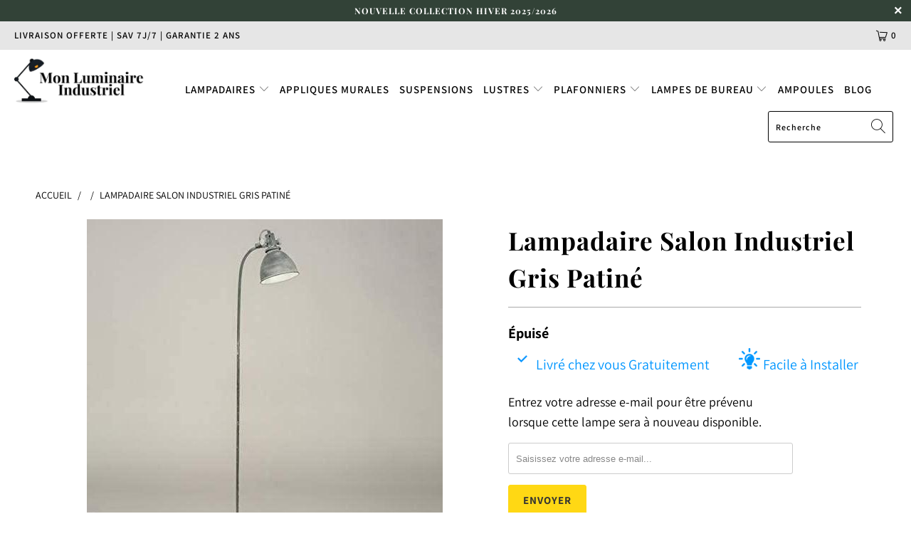

--- FILE ---
content_type: text/html; charset=utf-8
request_url: https://mon-luminaire-industriel.fr/products/lampadaire-salon-industriel-gris-patine
body_size: 35907
content:


 <!DOCTYPE html>
<html lang="fr"> <head>
	<!-- Added by AVADA SEO Suite -->
	





<meta name="twitter:image" content="http://mon-luminaire-industriel.fr/cdn/shop/products/lampadaire-salon-industriel-gris-patine___95.jpg?v=1679415595">
    






	<!-- /Added by AVADA SEO Suite --> <!-- Global site tag (gtag.js) - Google Ads: 10895897333 -->
<script async src="https://www.googletagmanager.com/gtag/js?id=AW-10895897333"></script>
<script>
  window.dataLayer = window.dataLayer || [];
  function gtag(){dataLayer.push(arguments);}
  gtag('js', new Date());

  gtag('config', 'AW-10895897333');
</script> <!-- Event snippet for Website sale conversion page -->
<script>
  gtag('event', 'conversion', {
      'send_to': 'AW-10895897333/rFyMCKnAjboDEPXlyMso',
      'transaction_id': ''
  });
</script> <meta name="p:domain_verify" content="9e65d5312443c2163f5068889e86b061"/> <meta charset="utf-8"> <meta http-equiv="cleartype" content="on"> <meta name="robots" content="index,follow"> <!-- Mobile Specific Metas --> <meta name="HandheldFriendly" content="True"> <meta name="MobileOptimized" content="320"> <meta name="viewport" content="width=device-width,initial-scale=1"> <meta name="theme-color" content="#ffffff"> <title>
      Lampadaire Salon Industriel Gris Patiné | Mon Luminaire Industriel</title> <link rel="preconnect dns-prefetch" href="https://fonts.shopifycdn.com" /> <link rel="preconnect dns-prefetch" href="https://cdn.shopify.com" /> <link rel="preconnect dns-prefetch" href="https://v.shopify.com" /> <link rel="preconnect dns-prefetch" href="https://cdn.shopifycloud.com" /> <link rel="stylesheet" href="https://cdnjs.cloudflare.com/ajax/libs/fancybox/3.5.6/jquery.fancybox.css"> <!-- Stylesheets for Turbo 4.1.2 --> <link href="//mon-luminaire-industriel.fr/cdn/shop/t/2/assets/styles.scss.css?v=75602728933494784511764097011" rel="stylesheet" type="text/css" media="all" /> <script>
      window.lazySizesConfig = window.lazySizesConfig || {};

      lazySizesConfig.expand = 300;
      lazySizesConfig.loadHidden = false;

      /*! lazysizes - v4.1.4 */
      !function(a,b){var c=b(a,a.document);a.lazySizes=c,"object"==typeof module&&module.exports&&(module.exports=c)}(window,function(a,b){"use strict";if(b.getElementsByClassName){var c,d,e=b.documentElement,f=a.Date,g=a.HTMLPictureElement,h="addEventListener",i="getAttribute",j=a[h],k=a.setTimeout,l=a.requestAnimationFrame||k,m=a.requestIdleCallback,n=/^picture$/i,o=["load","error","lazyincluded","_lazyloaded"],p={},q=Array.prototype.forEach,r=function(a,b){return p[b]||(p[b]=new RegExp("(\\s|^)"+b+"(\\s|$)")),p[b].test(a[i]("class")||"")&&p[b]},s=function(a,b){r(a,b)||a.setAttribute("class",(a[i]("class")||"").trim()+" "+b)},t=function(a,b){var c;(c=r(a,b))&&a.setAttribute("class",(a[i]("class")||"").replace(c," "))},u=function(a,b,c){var d=c?h:"removeEventListener";c&&u(a,b),o.forEach(function(c){a[d](c,b)})},v=function(a,d,e,f,g){var h=b.createEvent("Event");return e||(e={}),e.instance=c,h.initEvent(d,!f,!g),h.detail=e,a.dispatchEvent(h),h},w=function(b,c){var e;!g&&(e=a.picturefill||d.pf)?(c&&c.src&&!b[i]("srcset")&&b.setAttribute("srcset",c.src),e({reevaluate:!0,elements:[b]})):c&&c.src&&(b.src=c.src)},x=function(a,b){return(getComputedStyle(a,null)||{})[b]},y=function(a,b,c){for(c=c||a.offsetWidth;c<d.minSize&&b&&!a._lazysizesWidth;)c=b.offsetWidth,b=b.parentNode;return c},z=function(){var a,c,d=[],e=[],f=d,g=function(){var b=f;for(f=d.length?e:d,a=!0,c=!1;b.length;)b.shift()();a=!1},h=function(d,e){a&&!e?d.apply(this,arguments):(f.push(d),c||(c=!0,(b.hidden?k:l)(g)))};return h._lsFlush=g,h}(),A=function(a,b){return b?function(){z(a)}:function(){var b=this,c=arguments;z(function(){a.apply(b,c)})}},B=function(a){var b,c=0,e=d.throttleDelay,g=d.ricTimeout,h=function(){b=!1,c=f.now(),a()},i=m&&g>49?function(){m(h,{timeout:g}),g!==d.ricTimeout&&(g=d.ricTimeout)}:A(function(){k(h)},!0);return function(a){var d;(a=a===!0)&&(g=33),b||(b=!0,d=e-(f.now()-c),0>d&&(d=0),a||9>d?i():k(i,d))}},C=function(a){var b,c,d=99,e=function(){b=null,a()},g=function(){var a=f.now()-c;d>a?k(g,d-a):(m||e)(e)};return function(){c=f.now(),b||(b=k(g,d))}};!function(){var b,c={lazyClass:"lazyload",loadedClass:"lazyloaded",loadingClass:"lazyloading",preloadClass:"lazypreload",errorClass:"lazyerror",autosizesClass:"lazyautosizes",srcAttr:"data-src",srcsetAttr:"data-srcset",sizesAttr:"data-sizes",minSize:40,customMedia:{},init:!0,expFactor:1.5,hFac:.8,loadMode:2,loadHidden:!0,ricTimeout:0,throttleDelay:125};d=a.lazySizesConfig||a.lazysizesConfig||{};for(b in c)b in d||(d[b]=c[b]);a.lazySizesConfig=d,k(function(){d.init&&F()})}();var D=function(){var g,l,m,o,p,y,D,F,G,H,I,J,K,L,M=/^img$/i,N=/^iframe$/i,O="onscroll"in a&&!/(gle|ing)bot/.test(navigator.userAgent),P=0,Q=0,R=0,S=-1,T=function(a){R--,a&&a.target&&u(a.target,T),(!a||0>R||!a.target)&&(R=0)},U=function(a,c){var d,f=a,g="hidden"==x(b.body,"visibility")||"hidden"!=x(a.parentNode,"visibility")&&"hidden"!=x(a,"visibility");for(F-=c,I+=c,G-=c,H+=c;g&&(f=f.offsetParent)&&f!=b.body&&f!=e;)g=(x(f,"opacity")||1)>0,g&&"visible"!=x(f,"overflow")&&(d=f.getBoundingClientRect(),g=H>d.left&&G<d.right&&I>d.top-1&&F<d.bottom+1);return g},V=function(){var a,f,h,j,k,m,n,p,q,r=c.elements;if((o=d.loadMode)&&8>R&&(a=r.length)){f=0,S++,null==K&&("expand"in d||(d.expand=e.clientHeight>500&&e.clientWidth>500?500:370),J=d.expand,K=J*d.expFactor),K>Q&&1>R&&S>2&&o>2&&!b.hidden?(Q=K,S=0):Q=o>1&&S>1&&6>R?J:P;for(;a>f;f++)if(r[f]&&!r[f]._lazyRace)if(O)if((p=r[f][i]("data-expand"))&&(m=1*p)||(m=Q),q!==m&&(y=innerWidth+m*L,D=innerHeight+m,n=-1*m,q=m),h=r[f].getBoundingClientRect(),(I=h.bottom)>=n&&(F=h.top)<=D&&(H=h.right)>=n*L&&(G=h.left)<=y&&(I||H||G||F)&&(d.loadHidden||"hidden"!=x(r[f],"visibility"))&&(l&&3>R&&!p&&(3>o||4>S)||U(r[f],m))){if(ba(r[f]),k=!0,R>9)break}else!k&&l&&!j&&4>R&&4>S&&o>2&&(g[0]||d.preloadAfterLoad)&&(g[0]||!p&&(I||H||G||F||"auto"!=r[f][i](d.sizesAttr)))&&(j=g[0]||r[f]);else ba(r[f]);j&&!k&&ba(j)}},W=B(V),X=function(a){s(a.target,d.loadedClass),t(a.target,d.loadingClass),u(a.target,Z),v(a.target,"lazyloaded")},Y=A(X),Z=function(a){Y({target:a.target})},$=function(a,b){try{a.contentWindow.location.replace(b)}catch(c){a.src=b}},_=function(a){var b,c=a[i](d.srcsetAttr);(b=d.customMedia[a[i]("data-media")||a[i]("media")])&&a.setAttribute("media",b),c&&a.setAttribute("srcset",c)},aa=A(function(a,b,c,e,f){var g,h,j,l,o,p;(o=v(a,"lazybeforeunveil",b)).defaultPrevented||(e&&(c?s(a,d.autosizesClass):a.setAttribute("sizes",e)),h=a[i](d.srcsetAttr),g=a[i](d.srcAttr),f&&(j=a.parentNode,l=j&&n.test(j.nodeName||"")),p=b.firesLoad||"src"in a&&(h||g||l),o={target:a},p&&(u(a,T,!0),clearTimeout(m),m=k(T,2500),s(a,d.loadingClass),u(a,Z,!0)),l&&q.call(j.getElementsByTagName("source"),_),h?a.setAttribute("srcset",h):g&&!l&&(N.test(a.nodeName)?$(a,g):a.src=g),f&&(h||l)&&w(a,{src:g})),a._lazyRace&&delete a._lazyRace,t(a,d.lazyClass),z(function(){(!p||a.complete&&a.naturalWidth>1)&&(p?T(o):R--,X(o))},!0)}),ba=function(a){var b,c=M.test(a.nodeName),e=c&&(a[i](d.sizesAttr)||a[i]("sizes")),f="auto"==e;(!f&&l||!c||!a[i]("src")&&!a.srcset||a.complete||r(a,d.errorClass)||!r(a,d.lazyClass))&&(b=v(a,"lazyunveilread").detail,f&&E.updateElem(a,!0,a.offsetWidth),a._lazyRace=!0,R++,aa(a,b,f,e,c))},ca=function(){if(!l){if(f.now()-p<999)return void k(ca,999);var a=C(function(){d.loadMode=3,W()});l=!0,d.loadMode=3,W(),j("scroll",function(){3==d.loadMode&&(d.loadMode=2),a()},!0)}};return{_:function(){p=f.now(),c.elements=b.getElementsByClassName(d.lazyClass),g=b.getElementsByClassName(d.lazyClass+" "+d.preloadClass),L=d.hFac,j("scroll",W,!0),j("resize",W,!0),a.MutationObserver?new MutationObserver(W).observe(e,{childList:!0,subtree:!0,attributes:!0}):(e[h]("DOMNodeInserted",W,!0),e[h]("DOMAttrModified",W,!0),setInterval(W,999)),j("hashchange",W,!0),["focus","mouseover","click","load","transitionend","animationend","webkitAnimationEnd"].forEach(function(a){b[h](a,W,!0)}),/d$|^c/.test(b.readyState)?ca():(j("load",ca),b[h]("DOMContentLoaded",W),k(ca,2e4)),c.elements.length?(V(),z._lsFlush()):W()},checkElems:W,unveil:ba}}(),E=function(){var a,c=A(function(a,b,c,d){var e,f,g;if(a._lazysizesWidth=d,d+="px",a.setAttribute("sizes",d),n.test(b.nodeName||""))for(e=b.getElementsByTagName("source"),f=0,g=e.length;g>f;f++)e[f].setAttribute("sizes",d);c.detail.dataAttr||w(a,c.detail)}),e=function(a,b,d){var e,f=a.parentNode;f&&(d=y(a,f,d),e=v(a,"lazybeforesizes",{width:d,dataAttr:!!b}),e.defaultPrevented||(d=e.detail.width,d&&d!==a._lazysizesWidth&&c(a,f,e,d)))},f=function(){var b,c=a.length;if(c)for(b=0;c>b;b++)e(a[b])},g=C(f);return{_:function(){a=b.getElementsByClassName(d.autosizesClass),j("resize",g)},checkElems:g,updateElem:e}}(),F=function(){F.i||(F.i=!0,E._(),D._())};return c={cfg:d,autoSizer:E,loader:D,init:F,uP:w,aC:s,rC:t,hC:r,fire:v,gW:y,rAF:z}}});

      /*! lazysizes - v4.1.4 */
      !function(a,b){var c=function(){b(a.lazySizes),a.removeEventListener("lazyunveilread",c,!0)};b=b.bind(null,a,a.document),"object"==typeof module&&module.exports?b(require("lazysizes")):a.lazySizes?c():a.addEventListener("lazyunveilread",c,!0)}(window,function(a,b,c){"use strict";function d(){this.ratioElems=b.getElementsByClassName("lazyaspectratio"),this._setupEvents(),this.processImages()}if(a.addEventListener){var e,f,g,h=Array.prototype.forEach,i=/^picture$/i,j="data-aspectratio",k="img["+j+"]",l=function(b){return a.matchMedia?(l=function(a){return!a||(matchMedia(a)||{}).matches})(b):a.Modernizr&&Modernizr.mq?!b||Modernizr.mq(b):!b},m=c.aC,n=c.rC,o=c.cfg;d.prototype={_setupEvents:function(){var a=this,c=function(b){b.naturalWidth<36?a.addAspectRatio(b,!0):a.removeAspectRatio(b,!0)},d=function(){a.processImages()};b.addEventListener("load",function(a){a.target.getAttribute&&a.target.getAttribute(j)&&c(a.target)},!0),addEventListener("resize",function(){var b,d=function(){h.call(a.ratioElems,c)};return function(){clearTimeout(b),b=setTimeout(d,99)}}()),b.addEventListener("DOMContentLoaded",d),addEventListener("load",d)},processImages:function(a){var c,d;a||(a=b),c="length"in a&&!a.nodeName?a:a.querySelectorAll(k);for(d=0;d<c.length;d++)c[d].naturalWidth>36?this.removeAspectRatio(c[d]):this.addAspectRatio(c[d])},getSelectedRatio:function(a){var b,c,d,e,f,g=a.parentNode;if(g&&i.test(g.nodeName||""))for(d=g.getElementsByTagName("source"),b=0,c=d.length;c>b;b++)if(e=d[b].getAttribute("data-media")||d[b].getAttribute("media"),o.customMedia[e]&&(e=o.customMedia[e]),l(e)){f=d[b].getAttribute(j);break}return f||a.getAttribute(j)||""},parseRatio:function(){var a=/^\s*([+\d\.]+)(\s*[\/x]\s*([+\d\.]+))?\s*$/,b={};return function(c){var d;return!b[c]&&(d=c.match(a))&&(d[3]?b[c]=d[1]/d[3]:b[c]=1*d[1]),b[c]}}(),addAspectRatio:function(b,c){var d,e=b.offsetWidth,f=b.offsetHeight;return c||m(b,"lazyaspectratio"),36>e&&0>=f?void((e||f&&a.console)&&console.log("Define width or height of image, so we can calculate the other dimension")):(d=this.getSelectedRatio(b),d=this.parseRatio(d),void(d&&(e?b.style.height=e/d+"px":b.style.width=f*d+"px")))},removeAspectRatio:function(a){n(a,"lazyaspectratio"),a.style.height="",a.style.width="",a.removeAttribute(j)}},f=function(){g=a.jQuery||a.Zepto||a.shoestring||a.$,g&&g.fn&&!g.fn.imageRatio&&g.fn.filter&&g.fn.add&&g.fn.find?g.fn.imageRatio=function(){return e.processImages(this.find(k).add(this.filter(k))),this}:g=!1},f(),setTimeout(f),e=new d,a.imageRatio=e,"object"==typeof module&&module.exports?module.exports=e:"function"==typeof define&&define.amd&&define(e)}});

        /*! lazysizes - v4.1.5 */
        !function(a,b){var c=function(){b(a.lazySizes),a.removeEventListener("lazyunveilread",c,!0)};b=b.bind(null,a,a.document),"object"==typeof module&&module.exports?b(require("lazysizes")):a.lazySizes?c():a.addEventListener("lazyunveilread",c,!0)}(window,function(a,b,c){"use strict";if(a.addEventListener){var d=/\s+/g,e=/\s*\|\s+|\s+\|\s*/g,f=/^(.+?)(?:\s+\[\s*(.+?)\s*\])(?:\s+\[\s*(.+?)\s*\])?$/,g=/^\s*\(*\s*type\s*:\s*(.+?)\s*\)*\s*$/,h=/\(|\)|'/,i={contain:1,cover:1},j=function(a){var b=c.gW(a,a.parentNode);return(!a._lazysizesWidth||b>a._lazysizesWidth)&&(a._lazysizesWidth=b),a._lazysizesWidth},k=function(a){var b;return b=(getComputedStyle(a)||{getPropertyValue:function(){}}).getPropertyValue("background-size"),!i[b]&&i[a.style.backgroundSize]&&(b=a.style.backgroundSize),b},l=function(a,b){if(b){var c=b.match(g);c&&c[1]?a.setAttribute("type",c[1]):a.setAttribute("media",lazySizesConfig.customMedia[b]||b)}},m=function(a,c,g){var h=b.createElement("picture"),i=c.getAttribute(lazySizesConfig.sizesAttr),j=c.getAttribute("data-ratio"),k=c.getAttribute("data-optimumx");c._lazybgset&&c._lazybgset.parentNode==c&&c.removeChild(c._lazybgset),Object.defineProperty(g,"_lazybgset",{value:c,writable:!0}),Object.defineProperty(c,"_lazybgset",{value:h,writable:!0}),a=a.replace(d," ").split(e),h.style.display="none",g.className=lazySizesConfig.lazyClass,1!=a.length||i||(i="auto"),a.forEach(function(a){var c,d=b.createElement("source");i&&"auto"!=i&&d.setAttribute("sizes",i),(c=a.match(f))?(d.setAttribute(lazySizesConfig.srcsetAttr,c[1]),l(d,c[2]),l(d,c[3])):d.setAttribute(lazySizesConfig.srcsetAttr,a),h.appendChild(d)}),i&&(g.setAttribute(lazySizesConfig.sizesAttr,i),c.removeAttribute(lazySizesConfig.sizesAttr),c.removeAttribute("sizes")),k&&g.setAttribute("data-optimumx",k),j&&g.setAttribute("data-ratio",j),h.appendChild(g),c.appendChild(h)},n=function(a){if(a.target._lazybgset){var b=a.target,d=b._lazybgset,e=b.currentSrc||b.src;if(e){var f=c.fire(d,"bgsetproxy",{src:e,useSrc:h.test(e)?JSON.stringify(e):e});f.defaultPrevented||(d.style.backgroundImage="url("+f.detail.useSrc+")")}b._lazybgsetLoading&&(c.fire(d,"_lazyloaded",{},!1,!0),delete b._lazybgsetLoading)}};addEventListener("lazybeforeunveil",function(a){var d,e,f;!a.defaultPrevented&&(d=a.target.getAttribute("data-bgset"))&&(f=a.target,e=b.createElement("img"),e.alt="",e._lazybgsetLoading=!0,a.detail.firesLoad=!0,m(d,f,e),setTimeout(function(){c.loader.unveil(e),c.rAF(function(){c.fire(e,"_lazyloaded",{},!0,!0),e.complete&&n({target:e})})}))}),b.addEventListener("load",n,!0),a.addEventListener("lazybeforesizes",function(a){if(a.detail.instance==c&&a.target._lazybgset&&a.detail.dataAttr){var b=a.target._lazybgset,d=k(b);i[d]&&(a.target._lazysizesParentFit=d,c.rAF(function(){a.target.setAttribute("data-parent-fit",d),a.target._lazysizesParentFit&&delete a.target._lazysizesParentFit}))}},!0),b.documentElement.addEventListener("lazybeforesizes",function(a){!a.defaultPrevented&&a.target._lazybgset&&a.detail.instance==c&&(a.detail.width=j(a.target._lazybgset))})}});</script> <meta name="description" content="Mon Luminaire Industriel vous propose ce magnifique Lampadaire Salon Industriel Gris Patiné au style intemporel → Finitions remarquables, Livraison Offerte." /> <link rel="shortcut icon" type="image/x-icon" href="//mon-luminaire-industriel.fr/cdn/shop/files/Capture2-removebg-preview_180x180.png?v=1613283997"> <link rel="apple-touch-icon" href="//mon-luminaire-industriel.fr/cdn/shop/files/Capture2-removebg-preview_180x180.png?v=1613283997"/> <link rel="apple-touch-icon" sizes="57x57" href="//mon-luminaire-industriel.fr/cdn/shop/files/Capture2-removebg-preview_57x57.png?v=1613283997"/> <link rel="apple-touch-icon" sizes="60x60" href="//mon-luminaire-industriel.fr/cdn/shop/files/Capture2-removebg-preview_60x60.png?v=1613283997"/> <link rel="apple-touch-icon" sizes="72x72" href="//mon-luminaire-industriel.fr/cdn/shop/files/Capture2-removebg-preview_72x72.png?v=1613283997"/> <link rel="apple-touch-icon" sizes="76x76" href="//mon-luminaire-industriel.fr/cdn/shop/files/Capture2-removebg-preview_76x76.png?v=1613283997"/> <link rel="apple-touch-icon" sizes="114x114" href="//mon-luminaire-industriel.fr/cdn/shop/files/Capture2-removebg-preview_114x114.png?v=1613283997"/> <link rel="apple-touch-icon" sizes="180x180" href="//mon-luminaire-industriel.fr/cdn/shop/files/Capture2-removebg-preview_180x180.png?v=1613283997"/> <link rel="apple-touch-icon" sizes="228x228" href="//mon-luminaire-industriel.fr/cdn/shop/files/Capture2-removebg-preview_228x228.png?v=1613283997"/> <link rel="canonical" href="https://mon-luminaire-industriel.fr/products/lampadaire-salon-industriel-gris-patine" /> <script>window.performance && window.performance.mark && window.performance.mark('shopify.content_for_header.start');</script><meta id="shopify-digital-wallet" name="shopify-digital-wallet" content="/24610766897/digital_wallets/dialog">
<meta name="shopify-checkout-api-token" content="3ade8696e46d0c37f4ac70f36a5dac8a">
<link rel="alternate" type="application/json+oembed" href="https://mon-luminaire-industriel.fr/products/lampadaire-salon-industriel-gris-patine.oembed">
<script async="async" src="/checkouts/internal/preloads.js?locale=fr-FR"></script>
<link rel="preconnect" href="https://shop.app" crossorigin="anonymous">
<script async="async" src="https://shop.app/checkouts/internal/preloads.js?locale=fr-FR&shop_id=24610766897" crossorigin="anonymous"></script>
<script id="apple-pay-shop-capabilities" type="application/json">{"shopId":24610766897,"countryCode":"FR","currencyCode":"EUR","merchantCapabilities":["supports3DS"],"merchantId":"gid:\/\/shopify\/Shop\/24610766897","merchantName":"Mon Luminaire Industriel","requiredBillingContactFields":["postalAddress","email","phone"],"requiredShippingContactFields":["postalAddress","email","phone"],"shippingType":"shipping","supportedNetworks":["visa","masterCard","amex","maestro"],"total":{"type":"pending","label":"Mon Luminaire Industriel","amount":"1.00"},"shopifyPaymentsEnabled":true,"supportsSubscriptions":true}</script>
<script id="shopify-features" type="application/json">{"accessToken":"3ade8696e46d0c37f4ac70f36a5dac8a","betas":["rich-media-storefront-analytics"],"domain":"mon-luminaire-industriel.fr","predictiveSearch":true,"shopId":24610766897,"locale":"fr"}</script>
<script>var Shopify = Shopify || {};
Shopify.shop = "mon-luminaire-industriel.myshopify.com";
Shopify.locale = "fr";
Shopify.currency = {"active":"EUR","rate":"1.0"};
Shopify.country = "FR";
Shopify.theme = {"name":"Thème Mon Luminaire Industriel","id":78205714481,"schema_name":"Turbo","schema_version":"4.1.2","theme_store_id":null,"role":"main"};
Shopify.theme.handle = "null";
Shopify.theme.style = {"id":null,"handle":null};
Shopify.cdnHost = "mon-luminaire-industriel.fr/cdn";
Shopify.routes = Shopify.routes || {};
Shopify.routes.root = "/";</script>
<script type="module">!function(o){(o.Shopify=o.Shopify||{}).modules=!0}(window);</script>
<script>!function(o){function n(){var o=[];function n(){o.push(Array.prototype.slice.apply(arguments))}return n.q=o,n}var t=o.Shopify=o.Shopify||{};t.loadFeatures=n(),t.autoloadFeatures=n()}(window);</script>
<script>
  window.ShopifyPay = window.ShopifyPay || {};
  window.ShopifyPay.apiHost = "shop.app\/pay";
  window.ShopifyPay.redirectState = null;
</script>
<script id="shop-js-analytics" type="application/json">{"pageType":"product"}</script>
<script defer="defer" async type="module" src="//mon-luminaire-industriel.fr/cdn/shopifycloud/shop-js/modules/v2/client.init-shop-cart-sync_BcDpqI9l.fr.esm.js"></script>
<script defer="defer" async type="module" src="//mon-luminaire-industriel.fr/cdn/shopifycloud/shop-js/modules/v2/chunk.common_a1Rf5Dlz.esm.js"></script>
<script defer="defer" async type="module" src="//mon-luminaire-industriel.fr/cdn/shopifycloud/shop-js/modules/v2/chunk.modal_Djra7sW9.esm.js"></script>
<script type="module">
  await import("//mon-luminaire-industriel.fr/cdn/shopifycloud/shop-js/modules/v2/client.init-shop-cart-sync_BcDpqI9l.fr.esm.js");
await import("//mon-luminaire-industriel.fr/cdn/shopifycloud/shop-js/modules/v2/chunk.common_a1Rf5Dlz.esm.js");
await import("//mon-luminaire-industriel.fr/cdn/shopifycloud/shop-js/modules/v2/chunk.modal_Djra7sW9.esm.js");

  window.Shopify.SignInWithShop?.initShopCartSync?.({"fedCMEnabled":true,"windoidEnabled":true});

</script>
<script>
  window.Shopify = window.Shopify || {};
  if (!window.Shopify.featureAssets) window.Shopify.featureAssets = {};
  window.Shopify.featureAssets['shop-js'] = {"shop-cart-sync":["modules/v2/client.shop-cart-sync_BLrx53Hf.fr.esm.js","modules/v2/chunk.common_a1Rf5Dlz.esm.js","modules/v2/chunk.modal_Djra7sW9.esm.js"],"init-fed-cm":["modules/v2/client.init-fed-cm_C8SUwJ8U.fr.esm.js","modules/v2/chunk.common_a1Rf5Dlz.esm.js","modules/v2/chunk.modal_Djra7sW9.esm.js"],"shop-cash-offers":["modules/v2/client.shop-cash-offers_BBp_MjBM.fr.esm.js","modules/v2/chunk.common_a1Rf5Dlz.esm.js","modules/v2/chunk.modal_Djra7sW9.esm.js"],"shop-login-button":["modules/v2/client.shop-login-button_Dw6kG_iO.fr.esm.js","modules/v2/chunk.common_a1Rf5Dlz.esm.js","modules/v2/chunk.modal_Djra7sW9.esm.js"],"pay-button":["modules/v2/client.pay-button_BJDaAh68.fr.esm.js","modules/v2/chunk.common_a1Rf5Dlz.esm.js","modules/v2/chunk.modal_Djra7sW9.esm.js"],"shop-button":["modules/v2/client.shop-button_DBWL94V3.fr.esm.js","modules/v2/chunk.common_a1Rf5Dlz.esm.js","modules/v2/chunk.modal_Djra7sW9.esm.js"],"avatar":["modules/v2/client.avatar_BTnouDA3.fr.esm.js"],"init-windoid":["modules/v2/client.init-windoid_77FSIiws.fr.esm.js","modules/v2/chunk.common_a1Rf5Dlz.esm.js","modules/v2/chunk.modal_Djra7sW9.esm.js"],"init-shop-for-new-customer-accounts":["modules/v2/client.init-shop-for-new-customer-accounts_QoC3RJm9.fr.esm.js","modules/v2/client.shop-login-button_Dw6kG_iO.fr.esm.js","modules/v2/chunk.common_a1Rf5Dlz.esm.js","modules/v2/chunk.modal_Djra7sW9.esm.js"],"init-shop-email-lookup-coordinator":["modules/v2/client.init-shop-email-lookup-coordinator_D4ioGzPw.fr.esm.js","modules/v2/chunk.common_a1Rf5Dlz.esm.js","modules/v2/chunk.modal_Djra7sW9.esm.js"],"init-shop-cart-sync":["modules/v2/client.init-shop-cart-sync_BcDpqI9l.fr.esm.js","modules/v2/chunk.common_a1Rf5Dlz.esm.js","modules/v2/chunk.modal_Djra7sW9.esm.js"],"shop-toast-manager":["modules/v2/client.shop-toast-manager_B-eIbpHW.fr.esm.js","modules/v2/chunk.common_a1Rf5Dlz.esm.js","modules/v2/chunk.modal_Djra7sW9.esm.js"],"init-customer-accounts":["modules/v2/client.init-customer-accounts_BcBSUbIK.fr.esm.js","modules/v2/client.shop-login-button_Dw6kG_iO.fr.esm.js","modules/v2/chunk.common_a1Rf5Dlz.esm.js","modules/v2/chunk.modal_Djra7sW9.esm.js"],"init-customer-accounts-sign-up":["modules/v2/client.init-customer-accounts-sign-up_DvG__VHD.fr.esm.js","modules/v2/client.shop-login-button_Dw6kG_iO.fr.esm.js","modules/v2/chunk.common_a1Rf5Dlz.esm.js","modules/v2/chunk.modal_Djra7sW9.esm.js"],"shop-follow-button":["modules/v2/client.shop-follow-button_Dnx6fDH9.fr.esm.js","modules/v2/chunk.common_a1Rf5Dlz.esm.js","modules/v2/chunk.modal_Djra7sW9.esm.js"],"checkout-modal":["modules/v2/client.checkout-modal_BDH3MUqJ.fr.esm.js","modules/v2/chunk.common_a1Rf5Dlz.esm.js","modules/v2/chunk.modal_Djra7sW9.esm.js"],"shop-login":["modules/v2/client.shop-login_CV9Paj8R.fr.esm.js","modules/v2/chunk.common_a1Rf5Dlz.esm.js","modules/v2/chunk.modal_Djra7sW9.esm.js"],"lead-capture":["modules/v2/client.lead-capture_DGQOTB4e.fr.esm.js","modules/v2/chunk.common_a1Rf5Dlz.esm.js","modules/v2/chunk.modal_Djra7sW9.esm.js"],"payment-terms":["modules/v2/client.payment-terms_BQYK7nq4.fr.esm.js","modules/v2/chunk.common_a1Rf5Dlz.esm.js","modules/v2/chunk.modal_Djra7sW9.esm.js"]};
</script>
<script>(function() {
  var isLoaded = false;
  function asyncLoad() {
    if (isLoaded) return;
    isLoaded = true;
    var urls = ["https:\/\/cdn.shopify.com\/s\/files\/1\/0246\/1076\/6897\/t\/2\/assets\/booster_eu_cookie_24610766897.js?v=1636160739\u0026shop=mon-luminaire-industriel.myshopify.com","https:\/\/seo.apps.avada.io\/scripttag\/avada-seo-installed.js?shop=mon-luminaire-industriel.myshopify.com","https:\/\/cdn-app.cart-bot.net\/public\/js\/append.js?shop=mon-luminaire-industriel.myshopify.com","https:\/\/static.klaviyo.com\/onsite\/js\/TdnJe3\/klaviyo.js?company_id=TdnJe3\u0026shop=mon-luminaire-industriel.myshopify.com"];
    for (var i = 0; i <urls.length; i++) {
      var s = document.createElement('script');
      s.type = 'text/javascript';
      s.async = true;
      s.src = urls[i];
      var x = document.getElementsByTagName('script')[0];
      x.parentNode.insertBefore(s, x);
    }
  };
  if(window.attachEvent) {
    window.attachEvent('onload', asyncLoad);
  } else {
    window.addEventListener('load', asyncLoad, false);
  }
})();</script>
<script id="__st">var __st={"a":24610766897,"offset":3600,"reqid":"e92acb35-b33d-4d49-930b-d7c5865b1a77-1769106980","pageurl":"mon-luminaire-industriel.fr\/products\/lampadaire-salon-industriel-gris-patine","u":"0ce08590546e","p":"product","rtyp":"product","rid":4541149184049};</script>
<script>window.ShopifyPaypalV4VisibilityTracking = true;</script>
<script id="captcha-bootstrap">!function(){'use strict';const t='contact',e='account',n='new_comment',o=[[t,t],['blogs',n],['comments',n],[t,'customer']],c=[[e,'customer_login'],[e,'guest_login'],[e,'recover_customer_password'],[e,'create_customer']],r=t=>t.map((([t,e])=>`form[action*='/${t}']:not([data-nocaptcha='true']) input[name='form_type'][value='${e}']`)).join(','),a=t=>()=>t?[...document.querySelectorAll(t)].map((t=>t.form)):[];function s(){const t=[...o],e=r(t);return a(e)}const i='password',u='form_key',d=['recaptcha-v3-token','g-recaptcha-response','h-captcha-response',i],f=()=>{try{return window.sessionStorage}catch{return}},m='__shopify_v',_=t=>t.elements[u];function p(t,e,n=!1){try{const o=window.sessionStorage,c=JSON.parse(o.getItem(e)),{data:r}=function(t){const{data:e,action:n}=t;return t[m]||n?{data:e,action:n}:{data:t,action:n}}(c);for(const[e,n]of Object.entries(r))t.elements[e]&&(t.elements[e].value=n);n&&o.removeItem(e)}catch(o){console.error('form repopulation failed',{error:o})}}const l='form_type',E='cptcha';function T(t){t.dataset[E]=!0}const w=window,h=w.document,L='Shopify',v='ce_forms',y='captcha';let A=!1;((t,e)=>{const n=(g='f06e6c50-85a8-45c8-87d0-21a2b65856fe',I='https://cdn.shopify.com/shopifycloud/storefront-forms-hcaptcha/ce_storefront_forms_captcha_hcaptcha.v1.5.2.iife.js',D={infoText:'Protégé par hCaptcha',privacyText:'Confidentialité',termsText:'Conditions'},(t,e,n)=>{const o=w[L][v],c=o.bindForm;if(c)return c(t,g,e,D).then(n);var r;o.q.push([[t,g,e,D],n]),r=I,A||(h.body.append(Object.assign(h.createElement('script'),{id:'captcha-provider',async:!0,src:r})),A=!0)});var g,I,D;w[L]=w[L]||{},w[L][v]=w[L][v]||{},w[L][v].q=[],w[L][y]=w[L][y]||{},w[L][y].protect=function(t,e){n(t,void 0,e),T(t)},Object.freeze(w[L][y]),function(t,e,n,w,h,L){const[v,y,A,g]=function(t,e,n){const i=e?o:[],u=t?c:[],d=[...i,...u],f=r(d),m=r(i),_=r(d.filter((([t,e])=>n.includes(e))));return[a(f),a(m),a(_),s()]}(w,h,L),I=t=>{const e=t.target;return e instanceof HTMLFormElement?e:e&&e.form},D=t=>v().includes(t);t.addEventListener('submit',(t=>{const e=I(t);if(!e)return;const n=D(e)&&!e.dataset.hcaptchaBound&&!e.dataset.recaptchaBound,o=_(e),c=g().includes(e)&&(!o||!o.value);(n||c)&&t.preventDefault(),c&&!n&&(function(t){try{if(!f())return;!function(t){const e=f();if(!e)return;const n=_(t);if(!n)return;const o=n.value;o&&e.removeItem(o)}(t);const e=Array.from(Array(32),(()=>Math.random().toString(36)[2])).join('');!function(t,e){_(t)||t.append(Object.assign(document.createElement('input'),{type:'hidden',name:u})),t.elements[u].value=e}(t,e),function(t,e){const n=f();if(!n)return;const o=[...t.querySelectorAll(`input[type='${i}']`)].map((({name:t})=>t)),c=[...d,...o],r={};for(const[a,s]of new FormData(t).entries())c.includes(a)||(r[a]=s);n.setItem(e,JSON.stringify({[m]:1,action:t.action,data:r}))}(t,e)}catch(e){console.error('failed to persist form',e)}}(e),e.submit())}));const S=(t,e)=>{t&&!t.dataset[E]&&(n(t,e.some((e=>e===t))),T(t))};for(const o of['focusin','change'])t.addEventListener(o,(t=>{const e=I(t);D(e)&&S(e,y())}));const B=e.get('form_key'),M=e.get(l),P=B&&M;t.addEventListener('DOMContentLoaded',(()=>{const t=y();if(P)for(const e of t)e.elements[l].value===M&&p(e,B);[...new Set([...A(),...v().filter((t=>'true'===t.dataset.shopifyCaptcha))])].forEach((e=>S(e,t)))}))}(h,new URLSearchParams(w.location.search),n,t,e,['guest_login'])})(!0,!0)}();</script>
<script integrity="sha256-4kQ18oKyAcykRKYeNunJcIwy7WH5gtpwJnB7kiuLZ1E=" data-source-attribution="shopify.loadfeatures" defer="defer" src="//mon-luminaire-industriel.fr/cdn/shopifycloud/storefront/assets/storefront/load_feature-a0a9edcb.js" crossorigin="anonymous"></script>
<script crossorigin="anonymous" defer="defer" src="//mon-luminaire-industriel.fr/cdn/shopifycloud/storefront/assets/shopify_pay/storefront-65b4c6d7.js?v=20250812"></script>
<script data-source-attribution="shopify.dynamic_checkout.dynamic.init">var Shopify=Shopify||{};Shopify.PaymentButton=Shopify.PaymentButton||{isStorefrontPortableWallets:!0,init:function(){window.Shopify.PaymentButton.init=function(){};var t=document.createElement("script");t.src="https://mon-luminaire-industriel.fr/cdn/shopifycloud/portable-wallets/latest/portable-wallets.fr.js",t.type="module",document.head.appendChild(t)}};
</script>
<script data-source-attribution="shopify.dynamic_checkout.buyer_consent">
  function portableWalletsHideBuyerConsent(e){var t=document.getElementById("shopify-buyer-consent"),n=document.getElementById("shopify-subscription-policy-button");t&&n&&(t.classList.add("hidden"),t.setAttribute("aria-hidden","true"),n.removeEventListener("click",e))}function portableWalletsShowBuyerConsent(e){var t=document.getElementById("shopify-buyer-consent"),n=document.getElementById("shopify-subscription-policy-button");t&&n&&(t.classList.remove("hidden"),t.removeAttribute("aria-hidden"),n.addEventListener("click",e))}window.Shopify?.PaymentButton&&(window.Shopify.PaymentButton.hideBuyerConsent=portableWalletsHideBuyerConsent,window.Shopify.PaymentButton.showBuyerConsent=portableWalletsShowBuyerConsent);
</script>
<script data-source-attribution="shopify.dynamic_checkout.cart.bootstrap">document.addEventListener("DOMContentLoaded",(function(){function t(){return document.querySelector("shopify-accelerated-checkout-cart, shopify-accelerated-checkout")}if(t())Shopify.PaymentButton.init();else{new MutationObserver((function(e,n){t()&&(Shopify.PaymentButton.init(),n.disconnect())})).observe(document.body,{childList:!0,subtree:!0})}}));
</script>
<link id="shopify-accelerated-checkout-styles" rel="stylesheet" media="screen" href="https://mon-luminaire-industriel.fr/cdn/shopifycloud/portable-wallets/latest/accelerated-checkout-backwards-compat.css" crossorigin="anonymous">
<style id="shopify-accelerated-checkout-cart">
        #shopify-buyer-consent {
  margin-top: 1em;
  display: inline-block;
  width: 100%;
}

#shopify-buyer-consent.hidden {
  display: none;
}

#shopify-subscription-policy-button {
  background: none;
  border: none;
  padding: 0;
  text-decoration: underline;
  font-size: inherit;
  cursor: pointer;
}

#shopify-subscription-policy-button::before {
  box-shadow: none;
}

      </style>

<script>window.performance && window.performance.mark && window.performance.mark('shopify.content_for_header.end');</script>

    

<meta name="author" content="Mon Luminaire Industriel">
<meta property="og:url" content="https://mon-luminaire-industriel.fr/products/lampadaire-salon-industriel-gris-patine">
<meta property="og:site_name" content="Mon Luminaire Industriel"> <meta property="og:type" content="product"> <meta property="og:title" content="Lampadaire Salon Industriel Gris Patiné"> <meta property="og:image" content="https://mon-luminaire-industriel.fr/cdn/shop/products/lampadaire-salon-industriel-gris-patine___95_600x.jpg?v=1679415595"> <meta property="og:image:secure_url" content="https://mon-luminaire-industriel.fr/cdn/shop/products/lampadaire-salon-industriel-gris-patine___95_600x.jpg?v=1679415595"> <meta property="og:image:width" content="500"> <meta property="og:image:height" content="500"> <meta property="og:image" content="https://mon-luminaire-industriel.fr/cdn/shop/products/41WesHGHmDL._AC_SL1014_4fb9c518-0b11-447a-ad9e-7ea3fcd891b8_600x.jpg?v=1679415597"> <meta property="og:image:secure_url" content="https://mon-luminaire-industriel.fr/cdn/shop/products/41WesHGHmDL._AC_SL1014_4fb9c518-0b11-447a-ad9e-7ea3fcd891b8_600x.jpg?v=1679415597"> <meta property="og:image:width" content="1014"> <meta property="og:image:height" content="1014"> <meta property="og:image" content="https://mon-luminaire-industriel.fr/cdn/shop/products/41V7o1QH-4L._AC_SL1014_51e94945-73b8-41f0-a423-add4019da251_600x.jpg?v=1679415599"> <meta property="og:image:secure_url" content="https://mon-luminaire-industriel.fr/cdn/shop/products/41V7o1QH-4L._AC_SL1014_51e94945-73b8-41f0-a423-add4019da251_600x.jpg?v=1679415599"> <meta property="og:image:width" content="1014"> <meta property="og:image:height" content="1014"> <meta property="product:price:amount" content="199,90"> <meta property="product:price:currency" content="EUR"> <meta property="og:description" content="Mon Luminaire Industriel vous propose ce magnifique Lampadaire Salon Industriel Gris Patiné au style intemporel → Finitions remarquables, Livraison Offerte.">




<meta name="twitter:card" content="summary"> <meta name="twitter:title" content="Lampadaire Salon Industriel Gris Patiné"> <meta name="twitter:description" content="Mettez un pied dans le monde industriel avec ce splendide Lampadaire Salon Industriel Gris Patiné au style intemporel. Assemblé et fini main Douille standard E27 (ampoule non incluse) Hauteur : 160 cm Livraison Gratuite En savoir plus   Lampadaire Salon Industriel Gris Patiné : fonctionnel et élégant. Une lampe à l&#39;aspect rustique mais qui a tout d&#39;une lampe récente en terme d’efficacité énergétique, sa consommation électrique est équivalente à un lampadaire moderne.Pour plus de polyvalence, ce Lampadaire Salon Industriel Gris Patiné est également compatible avec les variateurs (prises dimmables), les détecteurs de mouvements, les minuteries et les prises intelligentes.Il est doté d&#39;un interrupteur très pratique pour l&#39;allumer et l&#39;éteindre. Il émet juste la bonne quantité de lumière, alliant à la fois élégance et fonctionnalité. Sa conception permet à la chaude lueur de l&#39;ampoule de créer une ambiance chaleureuse dans la pièce."> <meta name="twitter:image" content="https://mon-luminaire-industriel.fr/cdn/shop/products/lampadaire-salon-industriel-gris-patine___95_240x.jpg?v=1679415595"> <meta name="twitter:image:width" content="240"> <meta name="twitter:image:height" content="240">

    
    
    
  
  
	  
<!-- RYVIU APP :: Settings global --> <script>
        var ryviu_global_settings = {"form":{"showTitle":true,"titleForm":"Rate Us","titleName":"Votre Pr\u00e9nom","colorInput":"#464646","colorTitle":"#696969","noticeName":"Your name is required field","titleEmail":"Votre email","autoPublish":true,"colorNotice":"#dd2c00","colorSubmit":"#ffffff","noticeEmail":"Your email is required and valid email","titleSubmit":"Submit Your Review","titleSubject":"Review Title","titleSuccess":"Thank you! Your review is submited.","colorStarForm":"#ececec","noticeSubject":"Title is required field","showtitleForm":true,"titleMessenger":"Review Content","noticeMessenger":"Your review is required field","placeholderName":"Pr\u00e9nom","starActivecolor":"#fdbc00","backgroundSubmit":"#00aeef","placeholderEmail":"exemple@outlook.fr","placeholderSubject":"Look great","placeholderMessenger":"Write something","loadAfterContentLoaded":true},"questions":{"by_text":"Author","of_text":"of","on_text":"on","des_form":"Ask a question to the community here","name_form":"Your Name","email_form":"Your E-Mail Adresse","input_text":"Have a question? Search for answers","title_form":"No answer found?","answer_form":"Your answers","answer_text":"Answer question","newest_text":"Latest New","notice_form":"Complete before submitting","submit_form":"Send a question","helpful_text":"Most helpful","showing_text":"Show","question_form":"Your question","titleCustomer":"","community_text":"Ask the community here","questions_text":"questions","title_answer_form":"Answer question","ask_community_text":"Ask the community","submit_answer_form":"Send a reply","write_question_text":"Ask a question","question_answer_form":"Question","placeholder_answer_form":"Answer is a required field!","placeholder_question_form":"Question is a required field!"},"mail_settings":{"notiToAdmin":false,"replyTemplate":"default","notiToCustomer":false,"autoSendRequest":false,"email_from_name":"mon-luminaire-industriel","enableOrderHook":false,"newReviewNotice":false,"questionTemplate":"default","requestReviewTemplate":"default"},"review_widget":{"star":1,"style":"style2","title":false,"ofText":"sur","tstar1":"Mauvais","tstar2":"Moyen","tstar3":"Bon","tstar4":"Tr\u00e8s bon","tstar5":"Excellent","average":"Note","nostars":false,"nowrite":false,"hideFlag":true,"hidedate":true,"loadMore":"Voir plus d'avis","no_write":false,"noavatar":false,"noreview":true,"order_by":"late","showFull":false,"showText":"Show:","showspam":true,"thankYou":"Merci !","clearText":"R\u00e9initialiser","noReviews":"No reviews","outofText":"out of","random_to":20,"ryplyText":"Commentaires","starStyle":"style1","starcolor":"#e6e6e6","starsText":"\u00e9toiles","boostPopup":true,"colorTitle":"#6c8187","colorWrite":"#ffffff","customDate":"dd\/MM\/yy","dateSelect":"dateDefaut","helpulText":"Ce commentaire vous-a \u00e9t\u00e9 utile ?","latestText":"Plus r\u00e9cent","nolastname":false,"oldestText":"Moins r\u00e9cent","paddingTop":"0","reviewText":"Avis","sortbyText":"Trier par :","starHeight":13,"titleWrite":"\u00c9crire un avis","borderColor":"#ffffff","borderStyle":"solid","borderWidth":"0","colorAvatar":"#f8f8f8","firstReview":"Write a first review now","paddingLeft":"0","random_from":0,"reviewsText":"Avis","showingText":" ","disableReply":true,"filter_photo":"Avec photos","paddingRight":"0","payment_type":"Monthly","textVerified":"Verified Purchase","colorVerified":"#05d92d","disableHelpul":true,"disableWidget":false,"filter_review":"Filtrer","offsetSidebar":"left","paddingBottom":"0","titleCustomer":"Avis produits","customerPhotos":"Photos","disbaleMoreImg":false,"featureSidebar":false,"filter_replies":"Avec r\u00e9ponses","filter_reviews":"all","notyWhenReview":"vient tout juste de noter ce produit.","setColorAvatar":false,"submitDoneText":"Votre avis a bien \u00e9t\u00e9 soumis.","backgroundRyviu":"transparent","backgroundWrite":"#ffb102","disablePurchase":false,"hideImageReview":false,"hideImgCarousel":true,"reviewTotalText":"Avis","starActiveStyle":"style1","starActivecolor":"#fdbc00","submitErrorText":"Impossible de soumettre votre avis.","emptyDescription":"Il n'y a pas encore d'avis sur ce produit.","reviewTotalTexts":"Avis","hideFeatureShowMore":false,"show_title_customer":false,"filter_reviews_local":"US"},"design_settings":{"date":"timeago","sort":"late","paging":"load_more","showing":30,"timeAgo":false,"url_shop":"mon-luminaire-industriel.fr","approving":true,"colection":true,"no_number":false,"no_review":true,"defautDate":"timeago","defaultDate":"M y","client_theme":"masonryV1","verify_reply":true,"verify_review":true,"reviews_per_page":"10"},"import_settings":{"nameAuto":true,"translate":true,"formatName":"random","inCountries":[],"only_images":false,"remove_text":"","number_export":20,"disable_less_reviews":3,"disable_empty_reviews":false}};</script>
<!-- RYVIU APP --> <link id="variable-products-load-css" rel="stylesheet" href="//mon-luminaire-industriel.fr/cdn/shop/t/2/assets/variable-products-load.scss?v=181464012245424685951602594035" />
<link rel="stylesheet" href="//mon-luminaire-industriel.fr/cdn/shop/t/2/assets/variable-products.scss?v=118220539933324872561602594036" />
<script src="//mon-luminaire-industriel.fr/cdn/shop/t/2/assets/variable-products.js?v=102179622270454916171602594099" type="text/javascript"></script>

  











<script id="docapp-cart">window.docappCart = {"note":null,"attributes":{},"original_total_price":0,"total_price":0,"total_discount":0,"total_weight":0.0,"item_count":0,"items":[],"requires_shipping":false,"currency":"EUR","items_subtotal_price":0,"cart_level_discount_applications":[],"checkout_charge_amount":0}; window.docappCart.currency = "EUR"; window.docappCart.shop_currency = "EUR";</script>
<script id="docapp-free-item-speedup">
(() => { if (!document.documentElement.innerHTML.includes('\\/shop' + '\\/js' + '\\/free-gift-cart-upsell-pro.min.js') || window.freeGiftCartUpsellProAppLoaded) return; let script = document.createElement('script'); script.src = "https://d2fk970j0emtue.cloudfront.net/shop/js/free-gift-cart-upsell-pro.min.js?shop=mon-luminaire-industriel.myshopify.com"; document.getElementById('docapp-free-item-speedup').after(script); })();
</script> <!-- giftbox-script --> <script src="//mon-luminaire-industriel.fr/cdn/shop/t/2/assets/giftbox-config.js?v=111603181540343972631700175561" type="text/javascript"></script> <!-- / giftbox-script -->
            
<script src="https://cdn.shopify.com/extensions/8d2c31d3-a828-4daf-820f-80b7f8e01c39/nova-eu-cookie-bar-gdpr-4/assets/nova-cookie-app-embed.js" type="text/javascript" defer="defer"></script>
<link href="https://cdn.shopify.com/extensions/8d2c31d3-a828-4daf-820f-80b7f8e01c39/nova-eu-cookie-bar-gdpr-4/assets/nova-cookie.css" rel="stylesheet" type="text/css" media="all">
<link href="https://monorail-edge.shopifysvc.com" rel="dns-prefetch">
<script>(function(){if ("sendBeacon" in navigator && "performance" in window) {try {var session_token_from_headers = performance.getEntriesByType('navigation')[0].serverTiming.find(x => x.name == '_s').description;} catch {var session_token_from_headers = undefined;}var session_cookie_matches = document.cookie.match(/_shopify_s=([^;]*)/);var session_token_from_cookie = session_cookie_matches && session_cookie_matches.length === 2 ? session_cookie_matches[1] : "";var session_token = session_token_from_headers || session_token_from_cookie || "";function handle_abandonment_event(e) {var entries = performance.getEntries().filter(function(entry) {return /monorail-edge.shopifysvc.com/.test(entry.name);});if (!window.abandonment_tracked && entries.length === 0) {window.abandonment_tracked = true;var currentMs = Date.now();var navigation_start = performance.timing.navigationStart;var payload = {shop_id: 24610766897,url: window.location.href,navigation_start,duration: currentMs - navigation_start,session_token,page_type: "product"};window.navigator.sendBeacon("https://monorail-edge.shopifysvc.com/v1/produce", JSON.stringify({schema_id: "online_store_buyer_site_abandonment/1.1",payload: payload,metadata: {event_created_at_ms: currentMs,event_sent_at_ms: currentMs}}));}}window.addEventListener('pagehide', handle_abandonment_event);}}());</script>
<script id="web-pixels-manager-setup">(function e(e,d,r,n,o){if(void 0===o&&(o={}),!Boolean(null===(a=null===(i=window.Shopify)||void 0===i?void 0:i.analytics)||void 0===a?void 0:a.replayQueue)){var i,a;window.Shopify=window.Shopify||{};var t=window.Shopify;t.analytics=t.analytics||{};var s=t.analytics;s.replayQueue=[],s.publish=function(e,d,r){return s.replayQueue.push([e,d,r]),!0};try{self.performance.mark("wpm:start")}catch(e){}var l=function(){var e={modern:/Edge?\/(1{2}[4-9]|1[2-9]\d|[2-9]\d{2}|\d{4,})\.\d+(\.\d+|)|Firefox\/(1{2}[4-9]|1[2-9]\d|[2-9]\d{2}|\d{4,})\.\d+(\.\d+|)|Chrom(ium|e)\/(9{2}|\d{3,})\.\d+(\.\d+|)|(Maci|X1{2}).+ Version\/(15\.\d+|(1[6-9]|[2-9]\d|\d{3,})\.\d+)([,.]\d+|)( \(\w+\)|)( Mobile\/\w+|) Safari\/|Chrome.+OPR\/(9{2}|\d{3,})\.\d+\.\d+|(CPU[ +]OS|iPhone[ +]OS|CPU[ +]iPhone|CPU IPhone OS|CPU iPad OS)[ +]+(15[._]\d+|(1[6-9]|[2-9]\d|\d{3,})[._]\d+)([._]\d+|)|Android:?[ /-](13[3-9]|1[4-9]\d|[2-9]\d{2}|\d{4,})(\.\d+|)(\.\d+|)|Android.+Firefox\/(13[5-9]|1[4-9]\d|[2-9]\d{2}|\d{4,})\.\d+(\.\d+|)|Android.+Chrom(ium|e)\/(13[3-9]|1[4-9]\d|[2-9]\d{2}|\d{4,})\.\d+(\.\d+|)|SamsungBrowser\/([2-9]\d|\d{3,})\.\d+/,legacy:/Edge?\/(1[6-9]|[2-9]\d|\d{3,})\.\d+(\.\d+|)|Firefox\/(5[4-9]|[6-9]\d|\d{3,})\.\d+(\.\d+|)|Chrom(ium|e)\/(5[1-9]|[6-9]\d|\d{3,})\.\d+(\.\d+|)([\d.]+$|.*Safari\/(?![\d.]+ Edge\/[\d.]+$))|(Maci|X1{2}).+ Version\/(10\.\d+|(1[1-9]|[2-9]\d|\d{3,})\.\d+)([,.]\d+|)( \(\w+\)|)( Mobile\/\w+|) Safari\/|Chrome.+OPR\/(3[89]|[4-9]\d|\d{3,})\.\d+\.\d+|(CPU[ +]OS|iPhone[ +]OS|CPU[ +]iPhone|CPU IPhone OS|CPU iPad OS)[ +]+(10[._]\d+|(1[1-9]|[2-9]\d|\d{3,})[._]\d+)([._]\d+|)|Android:?[ /-](13[3-9]|1[4-9]\d|[2-9]\d{2}|\d{4,})(\.\d+|)(\.\d+|)|Mobile Safari.+OPR\/([89]\d|\d{3,})\.\d+\.\d+|Android.+Firefox\/(13[5-9]|1[4-9]\d|[2-9]\d{2}|\d{4,})\.\d+(\.\d+|)|Android.+Chrom(ium|e)\/(13[3-9]|1[4-9]\d|[2-9]\d{2}|\d{4,})\.\d+(\.\d+|)|Android.+(UC? ?Browser|UCWEB|U3)[ /]?(15\.([5-9]|\d{2,})|(1[6-9]|[2-9]\d|\d{3,})\.\d+)\.\d+|SamsungBrowser\/(5\.\d+|([6-9]|\d{2,})\.\d+)|Android.+MQ{2}Browser\/(14(\.(9|\d{2,})|)|(1[5-9]|[2-9]\d|\d{3,})(\.\d+|))(\.\d+|)|K[Aa][Ii]OS\/(3\.\d+|([4-9]|\d{2,})\.\d+)(\.\d+|)/},d=e.modern,r=e.legacy,n=navigator.userAgent;return n.match(d)?"modern":n.match(r)?"legacy":"unknown"}(),u="modern"===l?"modern":"legacy",c=(null!=n?n:{modern:"",legacy:""})[u],f=function(e){return[e.baseUrl,"/wpm","/b",e.hashVersion,"modern"===e.buildTarget?"m":"l",".js"].join("")}({baseUrl:d,hashVersion:r,buildTarget:u}),m=function(e){var d=e.version,r=e.bundleTarget,n=e.surface,o=e.pageUrl,i=e.monorailEndpoint;return{emit:function(e){var a=e.status,t=e.errorMsg,s=(new Date).getTime(),l=JSON.stringify({metadata:{event_sent_at_ms:s},events:[{schema_id:"web_pixels_manager_load/3.1",payload:{version:d,bundle_target:r,page_url:o,status:a,surface:n,error_msg:t},metadata:{event_created_at_ms:s}}]});if(!i)return console&&console.warn&&console.warn("[Web Pixels Manager] No Monorail endpoint provided, skipping logging."),!1;try{return self.navigator.sendBeacon.bind(self.navigator)(i,l)}catch(e){}var u=new XMLHttpRequest;try{return u.open("POST",i,!0),u.setRequestHeader("Content-Type","text/plain"),u.send(l),!0}catch(e){return console&&console.warn&&console.warn("[Web Pixels Manager] Got an unhandled error while logging to Monorail."),!1}}}}({version:r,bundleTarget:l,surface:e.surface,pageUrl:self.location.href,monorailEndpoint:e.monorailEndpoint});try{o.browserTarget=l,function(e){var d=e.src,r=e.async,n=void 0===r||r,o=e.onload,i=e.onerror,a=e.sri,t=e.scriptDataAttributes,s=void 0===t?{}:t,l=document.createElement("script"),u=document.querySelector("head"),c=document.querySelector("body");if(l.async=n,l.src=d,a&&(l.integrity=a,l.crossOrigin="anonymous"),s)for(var f in s)if(Object.prototype.hasOwnProperty.call(s,f))try{l.dataset[f]=s[f]}catch(e){}if(o&&l.addEventListener("load",o),i&&l.addEventListener("error",i),u)u.appendChild(l);else{if(!c)throw new Error("Did not find a head or body element to append the script");c.appendChild(l)}}({src:f,async:!0,onload:function(){if(!function(){var e,d;return Boolean(null===(d=null===(e=window.Shopify)||void 0===e?void 0:e.analytics)||void 0===d?void 0:d.initialized)}()){var d=window.webPixelsManager.init(e)||void 0;if(d){var r=window.Shopify.analytics;r.replayQueue.forEach((function(e){var r=e[0],n=e[1],o=e[2];d.publishCustomEvent(r,n,o)})),r.replayQueue=[],r.publish=d.publishCustomEvent,r.visitor=d.visitor,r.initialized=!0}}},onerror:function(){return m.emit({status:"failed",errorMsg:"".concat(f," has failed to load")})},sri:function(e){var d=/^sha384-[A-Za-z0-9+/=]+$/;return"string"==typeof e&&d.test(e)}(c)?c:"",scriptDataAttributes:o}),m.emit({status:"loading"})}catch(e){m.emit({status:"failed",errorMsg:(null==e?void 0:e.message)||"Unknown error"})}}})({shopId: 24610766897,storefrontBaseUrl: "https://mon-luminaire-industriel.fr",extensionsBaseUrl: "https://extensions.shopifycdn.com/cdn/shopifycloud/web-pixels-manager",monorailEndpoint: "https://monorail-edge.shopifysvc.com/unstable/produce_batch",surface: "storefront-renderer",enabledBetaFlags: ["2dca8a86"],webPixelsConfigList: [{"id":"174621010","eventPayloadVersion":"v1","runtimeContext":"LAX","scriptVersion":"1","type":"CUSTOM","privacyPurposes":["ANALYTICS"],"name":"Google Analytics tag (migrated)"},{"id":"shopify-app-pixel","configuration":"{}","eventPayloadVersion":"v1","runtimeContext":"STRICT","scriptVersion":"0450","apiClientId":"shopify-pixel","type":"APP","privacyPurposes":["ANALYTICS","MARKETING"]},{"id":"shopify-custom-pixel","eventPayloadVersion":"v1","runtimeContext":"LAX","scriptVersion":"0450","apiClientId":"shopify-pixel","type":"CUSTOM","privacyPurposes":["ANALYTICS","MARKETING"]}],isMerchantRequest: false,initData: {"shop":{"name":"Mon Luminaire Industriel","paymentSettings":{"currencyCode":"EUR"},"myshopifyDomain":"mon-luminaire-industriel.myshopify.com","countryCode":"FR","storefrontUrl":"https:\/\/mon-luminaire-industriel.fr"},"customer":null,"cart":null,"checkout":null,"productVariants":[{"price":{"amount":199.9,"currencyCode":"EUR"},"product":{"title":"Lampadaire Salon Industriel Gris Patiné","vendor":"Mon Luminaire Industriel","id":"4541149184049","untranslatedTitle":"Lampadaire Salon Industriel Gris Patiné","url":"\/products\/lampadaire-salon-industriel-gris-patine","type":""},"id":"31769597116465","image":{"src":"\/\/mon-luminaire-industriel.fr\/cdn\/shop\/products\/lampadaire-salon-industriel-gris-patine___95.jpg?v=1679415595"},"sku":"","title":"Default Title","untranslatedTitle":"Default Title"}],"purchasingCompany":null},},"https://mon-luminaire-industriel.fr/cdn","fcfee988w5aeb613cpc8e4bc33m6693e112",{"modern":"","legacy":""},{"shopId":"24610766897","storefrontBaseUrl":"https:\/\/mon-luminaire-industriel.fr","extensionBaseUrl":"https:\/\/extensions.shopifycdn.com\/cdn\/shopifycloud\/web-pixels-manager","surface":"storefront-renderer","enabledBetaFlags":"[\"2dca8a86\"]","isMerchantRequest":"false","hashVersion":"fcfee988w5aeb613cpc8e4bc33m6693e112","publish":"custom","events":"[[\"page_viewed\",{}],[\"product_viewed\",{\"productVariant\":{\"price\":{\"amount\":199.9,\"currencyCode\":\"EUR\"},\"product\":{\"title\":\"Lampadaire Salon Industriel Gris Patiné\",\"vendor\":\"Mon Luminaire Industriel\",\"id\":\"4541149184049\",\"untranslatedTitle\":\"Lampadaire Salon Industriel Gris Patiné\",\"url\":\"\/products\/lampadaire-salon-industriel-gris-patine\",\"type\":\"\"},\"id\":\"31769597116465\",\"image\":{\"src\":\"\/\/mon-luminaire-industriel.fr\/cdn\/shop\/products\/lampadaire-salon-industriel-gris-patine___95.jpg?v=1679415595\"},\"sku\":\"\",\"title\":\"Default Title\",\"untranslatedTitle\":\"Default Title\"}}]]"});</script><script>
  window.ShopifyAnalytics = window.ShopifyAnalytics || {};
  window.ShopifyAnalytics.meta = window.ShopifyAnalytics.meta || {};
  window.ShopifyAnalytics.meta.currency = 'EUR';
  var meta = {"product":{"id":4541149184049,"gid":"gid:\/\/shopify\/Product\/4541149184049","vendor":"Mon Luminaire Industriel","type":"","handle":"lampadaire-salon-industriel-gris-patine","variants":[{"id":31769597116465,"price":19990,"name":"Lampadaire Salon Industriel Gris Patiné","public_title":null,"sku":""}],"remote":false},"page":{"pageType":"product","resourceType":"product","resourceId":4541149184049,"requestId":"e92acb35-b33d-4d49-930b-d7c5865b1a77-1769106980"}};
  for (var attr in meta) {
    window.ShopifyAnalytics.meta[attr] = meta[attr];
  }
</script>
<script class="analytics">
  (function () {
    var customDocumentWrite = function(content) {
      var jquery = null;

      if (window.jQuery) {
        jquery = window.jQuery;
      } else if (window.Checkout && window.Checkout.$) {
        jquery = window.Checkout.$;
      }

      if (jquery) {
        jquery('body').append(content);
      }
    };

    var hasLoggedConversion = function(token) {
      if (token) {
        return document.cookie.indexOf('loggedConversion=' + token) !== -1;
      }
      return false;
    }

    var setCookieIfConversion = function(token) {
      if (token) {
        var twoMonthsFromNow = new Date(Date.now());
        twoMonthsFromNow.setMonth(twoMonthsFromNow.getMonth() + 2);

        document.cookie = 'loggedConversion=' + token + '; expires=' + twoMonthsFromNow;
      }
    }

    var trekkie = window.ShopifyAnalytics.lib = window.trekkie = window.trekkie || [];
    if (trekkie.integrations) {
      return;
    }
    trekkie.methods = [
      'identify',
      'page',
      'ready',
      'track',
      'trackForm',
      'trackLink'
    ];
    trekkie.factory = function(method) {
      return function() {
        var args = Array.prototype.slice.call(arguments);
        args.unshift(method);
        trekkie.push(args);
        return trekkie;
      };
    };
    for (var i = 0; i < trekkie.methods.length; i++) {
      var key = trekkie.methods[i];
      trekkie[key] = trekkie.factory(key);
    }
    trekkie.load = function(config) {
      trekkie.config = config || {};
      trekkie.config.initialDocumentCookie = document.cookie;
      var first = document.getElementsByTagName('script')[0];
      var script = document.createElement('script');
      script.type = 'text/javascript';
      script.onerror = function(e) {
        var scriptFallback = document.createElement('script');
        scriptFallback.type = 'text/javascript';
        scriptFallback.onerror = function(error) {
                var Monorail = {
      produce: function produce(monorailDomain, schemaId, payload) {
        var currentMs = new Date().getTime();
        var event = {
          schema_id: schemaId,
          payload: payload,
          metadata: {
            event_created_at_ms: currentMs,
            event_sent_at_ms: currentMs
          }
        };
        return Monorail.sendRequest("https://" + monorailDomain + "/v1/produce", JSON.stringify(event));
      },
      sendRequest: function sendRequest(endpointUrl, payload) {
        // Try the sendBeacon API
        if (window && window.navigator && typeof window.navigator.sendBeacon === 'function' && typeof window.Blob === 'function' && !Monorail.isIos12()) {
          var blobData = new window.Blob([payload], {
            type: 'text/plain'
          });

          if (window.navigator.sendBeacon(endpointUrl, blobData)) {
            return true;
          } // sendBeacon was not successful

        } // XHR beacon

        var xhr = new XMLHttpRequest();

        try {
          xhr.open('POST', endpointUrl);
          xhr.setRequestHeader('Content-Type', 'text/plain');
          xhr.send(payload);
        } catch (e) {
          console.log(e);
        }

        return false;
      },
      isIos12: function isIos12() {
        return window.navigator.userAgent.lastIndexOf('iPhone; CPU iPhone OS 12_') !== -1 || window.navigator.userAgent.lastIndexOf('iPad; CPU OS 12_') !== -1;
      }
    };
    Monorail.produce('monorail-edge.shopifysvc.com',
      'trekkie_storefront_load_errors/1.1',
      {shop_id: 24610766897,
      theme_id: 78205714481,
      app_name: "storefront",
      context_url: window.location.href,
      source_url: "//mon-luminaire-industriel.fr/cdn/s/trekkie.storefront.46a754ac07d08c656eb845cfbf513dd9a18d4ced.min.js"});

        };
        scriptFallback.async = true;
        scriptFallback.src = '//mon-luminaire-industriel.fr/cdn/s/trekkie.storefront.46a754ac07d08c656eb845cfbf513dd9a18d4ced.min.js';
        first.parentNode.insertBefore(scriptFallback, first);
      };
      script.async = true;
      script.src = '//mon-luminaire-industriel.fr/cdn/s/trekkie.storefront.46a754ac07d08c656eb845cfbf513dd9a18d4ced.min.js';
      first.parentNode.insertBefore(script, first);
    };
    trekkie.load(
      {"Trekkie":{"appName":"storefront","development":false,"defaultAttributes":{"shopId":24610766897,"isMerchantRequest":null,"themeId":78205714481,"themeCityHash":"17550013921201850033","contentLanguage":"fr","currency":"EUR","eventMetadataId":"6485a069-f601-4dae-bcf8-c4a57c35d78a"},"isServerSideCookieWritingEnabled":true,"monorailRegion":"shop_domain","enabledBetaFlags":["65f19447"]},"Session Attribution":{},"S2S":{"facebookCapiEnabled":false,"source":"trekkie-storefront-renderer","apiClientId":580111}}
    );

    var loaded = false;
    trekkie.ready(function() {
      if (loaded) return;
      loaded = true;

      window.ShopifyAnalytics.lib = window.trekkie;

      var originalDocumentWrite = document.write;
      document.write = customDocumentWrite;
      try { window.ShopifyAnalytics.merchantGoogleAnalytics.call(this); } catch(error) {};
      document.write = originalDocumentWrite;

      window.ShopifyAnalytics.lib.page(null,{"pageType":"product","resourceType":"product","resourceId":4541149184049,"requestId":"e92acb35-b33d-4d49-930b-d7c5865b1a77-1769106980","shopifyEmitted":true});

      var match = window.location.pathname.match(/checkouts\/(.+)\/(thank_you|post_purchase)/)
      var token = match? match[1]: undefined;
      if (!hasLoggedConversion(token)) {
        setCookieIfConversion(token);
        window.ShopifyAnalytics.lib.track("Viewed Product",{"currency":"EUR","variantId":31769597116465,"productId":4541149184049,"productGid":"gid:\/\/shopify\/Product\/4541149184049","name":"Lampadaire Salon Industriel Gris Patiné","price":"199.90","sku":"","brand":"Mon Luminaire Industriel","variant":null,"category":"","nonInteraction":true,"remote":false},undefined,undefined,{"shopifyEmitted":true});
      window.ShopifyAnalytics.lib.track("monorail:\/\/trekkie_storefront_viewed_product\/1.1",{"currency":"EUR","variantId":31769597116465,"productId":4541149184049,"productGid":"gid:\/\/shopify\/Product\/4541149184049","name":"Lampadaire Salon Industriel Gris Patiné","price":"199.90","sku":"","brand":"Mon Luminaire Industriel","variant":null,"category":"","nonInteraction":true,"remote":false,"referer":"https:\/\/mon-luminaire-industriel.fr\/products\/lampadaire-salon-industriel-gris-patine"});
      }
    });


        var eventsListenerScript = document.createElement('script');
        eventsListenerScript.async = true;
        eventsListenerScript.src = "//mon-luminaire-industriel.fr/cdn/shopifycloud/storefront/assets/shop_events_listener-3da45d37.js";
        document.getElementsByTagName('head')[0].appendChild(eventsListenerScript);

})();</script>
  <script>
  if (!window.ga || (window.ga && typeof window.ga !== 'function')) {
    window.ga = function ga() {
      (window.ga.q = window.ga.q || []).push(arguments);
      if (window.Shopify && window.Shopify.analytics && typeof window.Shopify.analytics.publish === 'function') {
        window.Shopify.analytics.publish("ga_stub_called", {}, {sendTo: "google_osp_migration"});
      }
      console.error("Shopify's Google Analytics stub called with:", Array.from(arguments), "\nSee https://help.shopify.com/manual/promoting-marketing/pixels/pixel-migration#google for more information.");
    };
    if (window.Shopify && window.Shopify.analytics && typeof window.Shopify.analytics.publish === 'function') {
      window.Shopify.analytics.publish("ga_stub_initialized", {}, {sendTo: "google_osp_migration"});
    }
  }
</script>
<script
  defer
  src="https://mon-luminaire-industriel.fr/cdn/shopifycloud/perf-kit/shopify-perf-kit-3.0.4.min.js"
  data-application="storefront-renderer"
  data-shop-id="24610766897"
  data-render-region="gcp-us-east1"
  data-page-type="product"
  data-theme-instance-id="78205714481"
  data-theme-name="Turbo"
  data-theme-version="4.1.2"
  data-monorail-region="shop_domain"
  data-resource-timing-sampling-rate="10"
  data-shs="true"
  data-shs-beacon="true"
  data-shs-export-with-fetch="true"
  data-shs-logs-sample-rate="1"
  data-shs-beacon-endpoint="https://mon-luminaire-industriel.fr/api/collect"
></script>
</head> <noscript> <style>
      .product_section .product_form,
      .product_gallery {
        opacity: 1;
      }

      .multi_select,
      form .select {
        display: block !important;
      }

      .image-element__wrap {
        display: none;
      }</style></noscript> <body class="product"
    data-money-format="€{{amount_with_comma_separator}}" data-shop-url="https://mon-luminaire-industriel.fr"> <div id="shopify-section-header" class="shopify-section header-section">


<header id="header" class="mobile_nav-fixed--true"> <div class="promo_banner"> <div class="promo_banner__content"> <p>NOUVELLE COLLECTION HIVER 2025/2026</p></div> <div class="promo_banner-close"></div></div> <div class="top_bar clearfix"> <a class="mobile_nav dropdown_link" data-dropdown-rel="menu" data-no-instant="true"> <div> <span></span> <span></span> <span></span> <span></span></div> <span class="menu_title">Menu</span></a> <a href="https://mon-luminaire-industriel.fr" title="Mon Luminaire Industriel" class="mobile_logo logo"> <img src="//mon-luminaire-industriel.fr/cdn/shop/files/Logo_b5eafc26-78c2-4bba-a93d-6cbadd17655e_410x.png?v=1623314892" alt="Mon Luminaire Industriel" /></a> <div class="top_bar--right"> <a href="/search" class="icon-search dropdown_link" title="Recherche" data-dropdown-rel="search"></a> <div class="cart_container"> <a href="/cart" class="icon-cart mini_cart dropdown_link" title="Panier" data-no-instant> <span class="cart_count">0</span></a></div></div></div> <div class="dropdown_container center" data-dropdown="search"> <div class="dropdown"> <form action="/search" class="header_search_form"> <input type="hidden" name="type" value="product" /> <span class="icon-search search-submit"></span> <input type="text" name="q" placeholder="Recherche" autocapitalize="off" autocomplete="off" autocorrect="off" class="search-terms" /></form></div></div> <div class="dropdown_container" data-dropdown="menu"> <div class="dropdown"> <ul class="menu" id="mobile_menu"> <li data-mobile-dropdown-rel="lampadaires" class="sublink"> <a data-no-instant href="#" class="parent-link--false">
          Lampadaires <span class="right icon-down-arrow"></span></a> <ul> <li><a href="/collections/lampadaires-industriels">Tout</a></li> <li><a href="/collections/lampadaire-trepied-industriel">Lampadaires Trepieds Industriels</a></li> <li><a href="/collections/lampadaire-salon-industriel">Lampadaires de Salon Industriels</a></li> <li><a href="/collections/lampadaire-industriel-noir">Lampadaires Industriels Noirs</a></li> <li><a href="/collections/lampadaire-cinema-industriel">Lampadaires Cinemas Industriels</a></li> <li><a href="/collections/lampadaire-rotin">Lampadaire Rotin</a></li></ul></li> <li data-mobile-dropdown-rel="appliques-murales"> <a data-no-instant href="/collections/appliques-murales-industrielles" class="parent-link--true">
          Appliques Murales</a></li> <li data-mobile-dropdown-rel="suspensions"> <a data-no-instant href="/collections/suspensions-industrielles" class="parent-link--true">
          Suspensions</a></li> <li data-mobile-dropdown-rel="lustres" class="sublink"> <a data-no-instant href="#" class="parent-link--false">
          Lustres <span class="right icon-down-arrow"></span></a> <ul> <li><a href="/collections/lustre-industriel">Lustre Industriel</a></li> <li><a href="/collections/lustre-araignee">Lustre Araignée</a></li></ul></li> <li data-mobile-dropdown-rel="plafonniers" class="sublink"> <a data-no-instant href="#" class="parent-link--false">
          Plafonniers <span class="right icon-down-arrow"></span></a> <ul> <li><a href="/collections/plafonniers-industriels">Tout</a></li> <li><a href="/collections/plafonnier-industriel-noir">Plafonniers Industriels Noirs</a></li> <li><a href="/collections/plafonnier-industriel-vintage">Plafonniers Industriels Vintages</a></li></ul></li> <li data-mobile-dropdown-rel="lampes-de-bureau" class="sublink"> <a data-no-instant href="#" class="parent-link--false">
          Lampes de Bureau <span class="right icon-down-arrow"></span></a> <ul> <li><a href="/collections/lampes-de-bureau-industrielles">Lampes de Bureau Industrielles</a></li> <li><a href="/collections/lampes-de-banquier">Lampes de Banquier</a></li></ul></li> <li data-mobile-dropdown-rel="ampoules"> <a data-no-instant href="/collections/ampoule-industrielle" class="parent-link--true">
          Ampoules</a></li> <li data-mobile-dropdown-rel="blog"> <a data-no-instant href="/blogs/blog-lampe-industrielle-mon-luminaire-industriel" class="parent-link--true">
          Blog</a></li> <li><a href="tel:+LIVRAISONOFFERTE|SAV7J/7|GARANTIE2ANS">LIVRAISON OFFERTE | SAV 7J/7 | GARANTIE 2 ANS</a></li></ul></div></div>
</header>




<header class="feature_image "> <div class="header  header-fixed--true header-background--solid"> <div class="promo_banner"> <div class="promo_banner__content"> <p>NOUVELLE COLLECTION HIVER 2025/2026</p></div> <div class="promo_banner-close"></div></div> <div class="top_bar clearfix"> <ul class="social_icons">
  

  

  

  

  

  

  

  

  

  

  
</ul> <ul class="menu left"> <li><a href="tel:+LIVRAISONOFFERTE|SAV7J/7|GARANTIE2ANS">LIVRAISON OFFERTE | SAV 7J/7 | GARANTIE 2 ANS</a></li></ul> <div class="cart_container"> <a href="/cart" class="icon-cart mini_cart dropdown_link" data-no-instant> <span class="cart_count">0</span></a> <div class="cart_content animated fadeIn"> <div class="js-empty-cart__message "> <p class="empty_cart">Votre panier est vide</p></div> <form action="/checkout" method="post" data-money-format="€{{amount_with_comma_separator}}" data-shop-currency="EUR" data-shop-name="Mon Luminaire Industriel" class="js-cart_content__form hidden"> <a class="cart_content__continue-shopping secondary_button">
                  Poursuivre vos achats →</a> <ul class="cart_items js-cart_items clearfix"></ul> <hr /> <ul> <li class="cart_subtotal js-cart_subtotal"> <span class="right"> <span class="money">€0,00</span></span> <span>Sous-total</span></li> <li class="cart_savings sale js-cart_savings"></li> <li> <button type="submit" class="action_button add_to_cart"><span class="icon-lock"></span>Passer la commande</button></li></ul></form></div></div> <ul class="menu right"></ul></div> <div class="main_nav_wrapper"> <div class="main_nav clearfix menu-position--inline logo-align--left"> <div class="logo text-align--left"> <a href="https://mon-luminaire-industriel.fr" title="Mon Luminaire Industriel"> <img src="//mon-luminaire-industriel.fr/cdn/shop/files/Logo_b5eafc26-78c2-4bba-a93d-6cbadd17655e_410x.png?v=1623314892" class="primary_logo lazyload" alt="Mon Luminaire Industriel" /></a></div> <div class="nav"> <ul class="menu center clearfix"> <div class="vertical-menu"> <li class="sublink"><a data-no-instant href="#" class="dropdown_link--vertical " data-dropdown-rel="lampadaires" data-click-count="0">Lampadaires <span class="icon-down-arrow"></span></a> <ul class="vertical-menu_submenu"> <li><a href="/collections/lampadaires-industriels">Tout</a></li> <li><a href="/collections/lampadaire-trepied-industriel">Lampadaires Trepieds Industriels</a></li> <li><a href="/collections/lampadaire-salon-industriel">Lampadaires de Salon Industriels</a></li> <li><a href="/collections/lampadaire-industriel-noir">Lampadaires Industriels Noirs</a></li> <li><a href="/collections/lampadaire-cinema-industriel">Lampadaires Cinemas Industriels</a></li> <li><a href="/collections/lampadaire-rotin">Lampadaire Rotin</a></li></ul></li> <li><a href="/collections/appliques-murales-industrielles" class="top_link " data-dropdown-rel="appliques-murales">Appliques Murales</a></li> <li><a href="/collections/suspensions-industrielles" class="top_link " data-dropdown-rel="suspensions">Suspensions</a></li> <li class="sublink"><a data-no-instant href="#" class="dropdown_link--vertical " data-dropdown-rel="lustres" data-click-count="0">Lustres <span class="icon-down-arrow"></span></a> <ul class="vertical-menu_submenu"> <li><a href="/collections/lustre-industriel">Lustre Industriel</a></li> <li><a href="/collections/lustre-araignee">Lustre Araignée</a></li></ul></li> <li class="sublink"><a data-no-instant href="#" class="dropdown_link--vertical " data-dropdown-rel="plafonniers" data-click-count="0">Plafonniers <span class="icon-down-arrow"></span></a> <ul class="vertical-menu_submenu"> <li><a href="/collections/plafonniers-industriels">Tout</a></li> <li><a href="/collections/plafonnier-industriel-noir">Plafonniers Industriels Noirs</a></li> <li><a href="/collections/plafonnier-industriel-vintage">Plafonniers Industriels Vintages</a></li></ul></li> <li class="sublink"><a data-no-instant href="#" class="dropdown_link--vertical " data-dropdown-rel="lampes-de-bureau" data-click-count="0">Lampes de Bureau <span class="icon-down-arrow"></span></a> <ul class="vertical-menu_submenu"> <li><a href="/collections/lampes-de-bureau-industrielles">Lampes de Bureau Industrielles</a></li> <li><a href="/collections/lampes-de-banquier">Lampes de Banquier</a></li></ul></li> <li><a href="/collections/ampoule-industrielle" class="top_link " data-dropdown-rel="ampoules">Ampoules</a></li> <li><a href="/blogs/blog-lampe-industrielle-mon-luminaire-industriel" class="top_link " data-dropdown-rel="blog">Blog</a></li>
    
  
</div> <div class="vertical-menu">
  
</div> <li class="search_container" data-autocomplete-true> <form action="/search" class="search_form"> <input type="hidden" name="type" value="product" /> <span class="icon-search search-submit"></span> <input type="text" name="q" placeholder="Recherche" value="" autocapitalize="off" autocomplete="off" autocorrect="off" /></form></li> <li class="search_link"> <a href="/search" class="icon-search dropdown_link" title="Recherche" data-dropdown-rel="search"></a></li></ul></div> <div class="dropdown_container center" data-dropdown="search"> <div class="dropdown" data-autocomplete-true> <form action="/search" class="header_search_form"> <input type="hidden" name="type" value="product" /> <span class="icon-search search-submit"></span> <input type="text" name="q" placeholder="Recherche" autocapitalize="off" autocomplete="off" autocorrect="off" class="search-terms" /></form></div></div> <div class="dropdown_container" data-dropdown="lampadaires"> <div class="dropdown menu"> <div class="dropdown_content "> <div class="dropdown_column"> <ul class="dropdown_item"> <li> <a href="/collections/lampadaires-industriels">Tout</a></li></ul></div> <div class="dropdown_column"> <ul class="dropdown_item"> <li> <a href="/collections/lampadaire-trepied-industriel">Lampadaires Trepieds Industriels</a></li></ul></div> <div class="dropdown_column"> <ul class="dropdown_item"> <li> <a href="/collections/lampadaire-salon-industriel">Lampadaires de Salon Industriels</a></li></ul></div> <div class="dropdown_column"> <ul class="dropdown_item"> <li> <a href="/collections/lampadaire-industriel-noir">Lampadaires Industriels Noirs</a></li></ul></div> <div class="dropdown_column"> <ul class="dropdown_item"> <li> <a href="/collections/lampadaire-cinema-industriel">Lampadaires Cinemas Industriels</a></li></ul></div> <div class="dropdown_row"></div> <div class="dropdown_column"> <ul class="dropdown_item"> <li> <a href="/collections/lampadaire-rotin">Lampadaire Rotin</a></li></ul></div></div></div></div> <div class="dropdown_container" data-dropdown="lustres"> <div class="dropdown menu"> <div class="dropdown_content dropdown_narrow"> <div class="dropdown_column"> <ul class="dropdown_item"> <li> <a href="/collections/lustre-industriel">Lustre Industriel</a></li></ul></div> <div class="dropdown_column"> <ul class="dropdown_item"> <li> <a href="/collections/lustre-araignee">Lustre Araignée</a></li></ul></div></div></div></div> <div class="dropdown_container" data-dropdown="plafonniers"> <div class="dropdown menu"> <div class="dropdown_content dropdown_narrow"> <div class="dropdown_column"> <ul class="dropdown_item"> <li> <a href="/collections/plafonniers-industriels">Tout</a></li></ul></div> <div class="dropdown_column"> <ul class="dropdown_item"> <li> <a href="/collections/plafonnier-industriel-noir">Plafonniers Industriels Noirs</a></li></ul></div> <div class="dropdown_column"> <ul class="dropdown_item"> <li> <a href="/collections/plafonnier-industriel-vintage">Plafonniers Industriels Vintages</a></li></ul></div></div></div></div> <div class="dropdown_container" data-dropdown="lampes-de-bureau"> <div class="dropdown menu"> <div class="dropdown_content dropdown_narrow"> <div class="dropdown_column"> <ul class="dropdown_item"> <li> <a href="/collections/lampes-de-bureau-industrielles">Lampes de Bureau Industrielles</a></li></ul></div> <div class="dropdown_column"> <ul class="dropdown_item"> <li> <a href="/collections/lampes-de-banquier">Lampes de Banquier</a></li></ul></div></div></div></div></div></div></div>
</header>

<style>
  .main_nav div.logo a {
    padding-top: 11px;
    padding-bottom: 11px;
  }

  div.logo img {
    max-width: 205px;
  }

  .nav {
    
      width: 84%;
      float: left;
    
  }

  
    .nav ul.menu {
      padding-top: 30px;
      padding-bottom: 30px;
    }

    .sticky_nav ul.menu, .sticky_nav .mini_cart {
      padding-top: 15px;
      padding-bottom: 15px;
    }
  

  

  
    body {
      overscroll-behavior-y: none;
    }
  

</style>


</div> <div class="mega-menu-container"></div>

    

      

<div id="shopify-section-product-template" class="shopify-section product-template"><style>h2 {font-size: 18px; text-transform: none;}</style>



<a name="pagecontent" id="pagecontent"></a>

<div class="container main content product-name--lampadaire-salon-industriel-gris-patine"> <div class="sixteen columns"> <div class="clearfix breadcrumb-collection"> <div class="breadcrumb_text" itemscope itemtype="http://schema.org/BreadcrumbList"> <span itemprop="itemListElement" itemscope itemtype="http://schema.org/ListItem"> <a href="https://mon-luminaire-industriel.fr" title="Mon Luminaire Industriel" itemprop="item" class="breadcrumb_link"> <span itemprop="name">Accueil</span></a> <meta itemprop="position" content="1" /></span> <span class="breadcrumb-divider">/</span> <span itemprop="itemListElement" itemscope itemtype="http://schema.org/ListItem"> <a href="/collections/all" title="Lampe Industrielle" itemprop="item" class="breadcrumb_link"> <span itemprop="name">Lampe Industrielle</span> <meta itemprop="position" content="2" /></a></span> <span class="breadcrumb-divider">/</span> <span itemprop="itemListElement" itemscope itemtype="http://schema.org/ListItem"> <a href="/products/lampadaire-salon-industriel-gris-patine" itemprop="item" class="breadcrumb_link"> <span itemprop="name">Lampadaire Salon Industriel Gris Patiné</span> <meta itemprop="position" content="3" /></a></span></div></div></div> <div class="product clearfix"> <div class="sixteen columns"> <div  class="product-4541149184049"
          data-free-text="Price TBD"
          > <div class="section product_section clearfix js-product_section " itemscope itemtype="http://schema.org/Product" data-rv-handle="lampadaire-salon-industriel-gris-patine"> <div class="nine columns medium-down--one-whole alpha">
          
  
  

<div class="gallery-wrap js-product-page-gallery clearfix
            gallery-arrows--true
             bottom-slider 
            "> <div class="product_gallery js-product-gallery product-4541149184049-gallery
               multi-image 
              
              transparentBackground--true
              slideshow_animation--slide
              popup-enabled--false"
      data-zoom="false"
      data-autoplay="false"> <div class="gallery-cell" data-thumb="" data-title="Lampadaire Salon Industriel Gris Patiné | Mon Luminaire Industriel" data-image-height="500px//mon-luminaire-industriel.fr/cdn/shop/products/lampadaire-salon-industriel-gris-patine___95_5000x.jpg?v=1679415595" data-image-width="500px"> <div class="image__container" style="max-width: 500px"> <img  src="//mon-luminaire-industriel.fr/cdn/shop/products/lampadaire-salon-industriel-gris-patine___95_100x.jpg?v=1679415595"
                      alt="Lampadaire Salon Industriel Gris Patiné | Mon Luminaire Industriel"
                      class=" lazyload blur-up"
                      data-index="0"
                      data-image-id="14872807407665"
                      data-sizes="auto"
                      data-aspectratio="500px//mon-luminaire-industriel.fr/cdn/shop/products/lampadaire-salon-industriel-gris-patine___95_5000x.jpg?v=1679415595/500px"
                      data-src="//mon-luminaire-industriel.fr/cdn/shop/products/lampadaire-salon-industriel-gris-patine___95_2000x.jpg?v=1679415595"
                      srcset=" //mon-luminaire-industriel.fr/cdn/shop/products/lampadaire-salon-industriel-gris-patine___95_200x.jpg?v=1679415595 200w,
                                    //mon-luminaire-industriel.fr/cdn/shop/products/lampadaire-salon-industriel-gris-patine___95_400x.jpg?v=1679415595 400w,
                                    //mon-luminaire-industriel.fr/cdn/shop/products/lampadaire-salon-industriel-gris-patine___95_600x.jpg?v=1679415595 600w,
                                    //mon-luminaire-industriel.fr/cdn/shop/products/lampadaire-salon-industriel-gris-patine___95_800x.jpg?v=1679415595 800w,
                                    //mon-luminaire-industriel.fr/cdn/shop/products/lampadaire-salon-industriel-gris-patine___95_1200x.jpg?v=1679415595 1200w,
                                    //mon-luminaire-industriel.fr/cdn/shop/products/lampadaire-salon-industriel-gris-patine___95_2000x.jpg?v=1679415595 2000w"
                       /></div></div> <div class="gallery-cell" data-thumb="" data-title="Lampadaire Salon Industriel Gris Patiné" data-image-height="1014px//mon-luminaire-industriel.fr/cdn/shop/products/41WesHGHmDL._AC_SL1014_4fb9c518-0b11-447a-ad9e-7ea3fcd891b8_5000x.jpg?v=1679415597" data-image-width="1014px"> <div class="image__container" style="max-width: 1014px"> <img  src="//mon-luminaire-industriel.fr/cdn/shop/products/41WesHGHmDL._AC_SL1014_4fb9c518-0b11-447a-ad9e-7ea3fcd891b8_100x.jpg?v=1679415597"
                      alt="Lampadaire Salon Industriel Gris Patiné"
                      class=" lazyload blur-up"
                      data-index="1"
                      data-image-id="14774254665777"
                      data-sizes="auto"
                      data-aspectratio="1014px//mon-luminaire-industriel.fr/cdn/shop/products/41WesHGHmDL._AC_SL1014_4fb9c518-0b11-447a-ad9e-7ea3fcd891b8_5000x.jpg?v=1679415597/1014px"
                      data-src="//mon-luminaire-industriel.fr/cdn/shop/products/41WesHGHmDL._AC_SL1014_4fb9c518-0b11-447a-ad9e-7ea3fcd891b8_2000x.jpg?v=1679415597"
                      srcset=" //mon-luminaire-industriel.fr/cdn/shop/products/41WesHGHmDL._AC_SL1014_4fb9c518-0b11-447a-ad9e-7ea3fcd891b8_200x.jpg?v=1679415597 200w,
                                    //mon-luminaire-industriel.fr/cdn/shop/products/41WesHGHmDL._AC_SL1014_4fb9c518-0b11-447a-ad9e-7ea3fcd891b8_400x.jpg?v=1679415597 400w,
                                    //mon-luminaire-industriel.fr/cdn/shop/products/41WesHGHmDL._AC_SL1014_4fb9c518-0b11-447a-ad9e-7ea3fcd891b8_600x.jpg?v=1679415597 600w,
                                    //mon-luminaire-industriel.fr/cdn/shop/products/41WesHGHmDL._AC_SL1014_4fb9c518-0b11-447a-ad9e-7ea3fcd891b8_800x.jpg?v=1679415597 800w,
                                    //mon-luminaire-industriel.fr/cdn/shop/products/41WesHGHmDL._AC_SL1014_4fb9c518-0b11-447a-ad9e-7ea3fcd891b8_1200x.jpg?v=1679415597 1200w,
                                    //mon-luminaire-industriel.fr/cdn/shop/products/41WesHGHmDL._AC_SL1014_4fb9c518-0b11-447a-ad9e-7ea3fcd891b8_2000x.jpg?v=1679415597 2000w"
                       /></div></div> <div class="gallery-cell" data-thumb="" data-title="Lampadaire Salon Industriel Gris Patiné" data-image-height="1014px//mon-luminaire-industriel.fr/cdn/shop/products/41V7o1QH-4L._AC_SL1014_51e94945-73b8-41f0-a423-add4019da251_5000x.jpg?v=1679415599" data-image-width="1014px"> <div class="image__container" style="max-width: 1014px"> <img  src="//mon-luminaire-industriel.fr/cdn/shop/products/41V7o1QH-4L._AC_SL1014_51e94945-73b8-41f0-a423-add4019da251_100x.jpg?v=1679415599"
                      alt="Lampadaire Salon Industriel Gris Patiné"
                      class=" lazyload blur-up"
                      data-index="2"
                      data-image-id="14774254567473"
                      data-sizes="auto"
                      data-aspectratio="1014px//mon-luminaire-industriel.fr/cdn/shop/products/41V7o1QH-4L._AC_SL1014_51e94945-73b8-41f0-a423-add4019da251_5000x.jpg?v=1679415599/1014px"
                      data-src="//mon-luminaire-industriel.fr/cdn/shop/products/41V7o1QH-4L._AC_SL1014_51e94945-73b8-41f0-a423-add4019da251_2000x.jpg?v=1679415599"
                      srcset=" //mon-luminaire-industriel.fr/cdn/shop/products/41V7o1QH-4L._AC_SL1014_51e94945-73b8-41f0-a423-add4019da251_200x.jpg?v=1679415599 200w,
                                    //mon-luminaire-industriel.fr/cdn/shop/products/41V7o1QH-4L._AC_SL1014_51e94945-73b8-41f0-a423-add4019da251_400x.jpg?v=1679415599 400w,
                                    //mon-luminaire-industriel.fr/cdn/shop/products/41V7o1QH-4L._AC_SL1014_51e94945-73b8-41f0-a423-add4019da251_600x.jpg?v=1679415599 600w,
                                    //mon-luminaire-industriel.fr/cdn/shop/products/41V7o1QH-4L._AC_SL1014_51e94945-73b8-41f0-a423-add4019da251_800x.jpg?v=1679415599 800w,
                                    //mon-luminaire-industriel.fr/cdn/shop/products/41V7o1QH-4L._AC_SL1014_51e94945-73b8-41f0-a423-add4019da251_1200x.jpg?v=1679415599 1200w,
                                    //mon-luminaire-industriel.fr/cdn/shop/products/41V7o1QH-4L._AC_SL1014_51e94945-73b8-41f0-a423-add4019da251_2000x.jpg?v=1679415599 2000w"
                       /></div></div> <div class="gallery-cell" data-thumb="" data-title="Lampadaire Salon Industriel Gris Patiné" data-image-height="1014px//mon-luminaire-industriel.fr/cdn/shop/products/51rA0j4BauL._AC_SL1014_7d84ff33-5919-4f82-9b1e-36b8ed2d9003_5000x.jpg?v=1679415601" data-image-width="1014px"> <div class="image__container" style="max-width: 1014px"> <img  src="//mon-luminaire-industriel.fr/cdn/shop/products/51rA0j4BauL._AC_SL1014_7d84ff33-5919-4f82-9b1e-36b8ed2d9003_100x.jpg?v=1679415601"
                      alt="Lampadaire Salon Industriel Gris Patiné"
                      class=" lazyload blur-up"
                      data-index="3"
                      data-image-id="14774254633009"
                      data-sizes="auto"
                      data-aspectratio="1014px//mon-luminaire-industriel.fr/cdn/shop/products/51rA0j4BauL._AC_SL1014_7d84ff33-5919-4f82-9b1e-36b8ed2d9003_5000x.jpg?v=1679415601
    
  /1014px"
                      data-src="//mon-luminaire-industriel.fr/cdn/shop/products/51rA0j4BauL._AC_SL1014_7d84ff33-5919-4f82-9b1e-36b8ed2d9003_2000x.jpg?v=1679415601"
                      srcset=" //mon-luminaire-industriel.fr/cdn/shop/products/51rA0j4BauL._AC_SL1014_7d84ff33-5919-4f82-9b1e-36b8ed2d9003_200x.jpg?v=1679415601 200w,
                                    //mon-luminaire-industriel.fr/cdn/shop/products/51rA0j4BauL._AC_SL1014_7d84ff33-5919-4f82-9b1e-36b8ed2d9003_400x.jpg?v=1679415601 400w,
                                    //mon-luminaire-industriel.fr/cdn/shop/products/51rA0j4BauL._AC_SL1014_7d84ff33-5919-4f82-9b1e-36b8ed2d9003_600x.jpg?v=1679415601 600w,
                                    //mon-luminaire-industriel.fr/cdn/shop/products/51rA0j4BauL._AC_SL1014_7d84ff33-5919-4f82-9b1e-36b8ed2d9003_800x.jpg?v=1679415601 800w,
                                    //mon-luminaire-industriel.fr/cdn/shop/products/51rA0j4BauL._AC_SL1014_7d84ff33-5919-4f82-9b1e-36b8ed2d9003_1200x.jpg?v=1679415601 1200w,
                                    //mon-luminaire-industriel.fr/cdn/shop/products/51rA0j4BauL._AC_SL1014_7d84ff33-5919-4f82-9b1e-36b8ed2d9003_2000x.jpg?v=1679415601 2000w"
                       /></div></div></div> <div class="product_gallery_nav product_gallery_nav--bottom-slider product-4541149184049-gallery-nav"> <div class="gallery-cell" data-title="Lampadaire Salon Industriel Gris Patiné | Mon Luminaire Industriel"> <img  src="//mon-luminaire-industriel.fr/cdn/shop/products/lampadaire-salon-industriel-gris-patine___95_400x.jpg?v=1679415595"
                      alt="Lampadaire Salon Industriel Gris Patiné | Mon Luminaire Industriel"
                      data-index="0"
                      data-image-id="14872807407665"
                      data-featured-image="14872807407665"
                      /></div> <div class="gallery-cell" data-title="Lampadaire Salon Industriel Gris Patiné"> <img  src="//mon-luminaire-industriel.fr/cdn/shop/products/41WesHGHmDL._AC_SL1014_4fb9c518-0b11-447a-ad9e-7ea3fcd891b8_400x.jpg?v=1679415597"
                      alt="Lampadaire Salon Industriel Gris Patiné"
                      data-index="1"
                      data-image-id="14774254665777"
                      data-featured-image="14872807407665"
                      /></div> <div class="gallery-cell" data-title="Lampadaire Salon Industriel Gris Patiné"> <img  src="//mon-luminaire-industriel.fr/cdn/shop/products/41V7o1QH-4L._AC_SL1014_51e94945-73b8-41f0-a423-add4019da251_400x.jpg?v=1679415599"
                      alt="Lampadaire Salon Industriel Gris Patiné"
                      data-index="2"
                      data-image-id="14774254567473"
                      data-featured-image="14872807407665"
                      /></div> <div class="gallery-cell" data-title="Lampadaire Salon Industriel Gris Patiné"> <img  src="//mon-luminaire-industriel.fr/cdn/shop/products/51rA0j4BauL._AC_SL1014_7d84ff33-5919-4f82-9b1e-36b8ed2d9003_400x.jpg?v=1679415601"
                      alt="Lampadaire Salon Industriel Gris Patiné"
                      data-index="3"
                      data-image-id="14774254633009"
                      data-featured-image="14872807407665"
                      /></div></div>
    
  
</div></div> <div class="seven columns medium-down--one-whole  omega"> <h1 class="product_name" itemprop="name">Lampadaire Salon Industriel Gris Patiné</h1>	    
<!-- RYVIU APP :: WIDGET-TOTAL -->
<div class="review-widget">
  	<ryviu-widget-total 
  		reviews_data="" product_id="4541149184049" handle="lampadaire-salon-industriel-gris-patine">
	</ryviu-widget-total>
</div>
<!-- / RYVIU APP --> <div class="feature_divider"></div> <p class="modal_price" itemprop="offers" itemscope itemtype="http://schema.org/Offer"> <meta itemprop="priceCurrency" content="EUR" /> <meta itemprop="seller" content="Mon Luminaire Industriel" /> <link itemprop="availability" href="http://schema.org/OutOfStock"> <meta itemprop="itemCondition" itemtype="http://schema.org/OfferItemCondition" content="http://schema.org/NewCondition"/> <span class="sold_out">Épuisé</span> <span itemprop="price" content="19990" class=""> <span class="current_price hidden"> <span class="money">€199,90</span></span></span> <span class="was_price"></span> <span> <br><img src=" https://zupimages.net/up/20/21/178l.gif " height="15" style="margin-left:5px; margin-top:5px;"><span style="color:#0096ff; font-size:20px; font-weight:500;"> Livré chez vous Gratuitement</span> &nbsp;&nbsp;&nbsp;&nbsp;&nbsp;&nbsp;&nbsp;&nbsp;<img src=" https://cdn.shopify.com/s/files/1/0364/5505/5497/files/ezgif.com-resize_134x134_crop_center@2x.png?v=1585134175 " height="15" style="margin-left:5px; margin-top:5px;"><span style="color:#0096ff; font-size:20px; font-weight:500;"> Facile à Installer</span></span> <span class="sale savings"></span></p> <div class="notify_form notify-form-4541149184049" id="notify-form-4541149184049" > <p class="message"></p> <form method="post" action="/contact#notify_me" id="notify_me" accept-charset="UTF-8" class="contact-form"><input type="hidden" name="form_type" value="contact" /><input type="hidden" name="utf8" value="✓" /> <p> <label aria-hidden="true" class="visuallyhidden" for="contact[email]">Translation missing: fr.products.notify_form.description:</label> <p>Entrez votre adresse e-mail pour &ecirc;tre pr&eacute;venu lorsque cette lampe&nbsp;sera &agrave; nouveau disponible.</p> <div class="notify_form__inputs "  data-url="https://mon-luminaire-industriel.fr/products/lampadaire-salon-industriel-gris-patine"> <input required type="email" class="notify_email" name="contact[email]" id="contact[email]" placeholder="Saisissez votre adresse e-mail..." value="" /> <input type="hidden" name="challenge" value="false" /> <input type="hidden" name="contact[body]" class="notify_form_message" data-body="Entrez votre adresse e-mail pour être prévenu lorsque cette lampe sera à nouveau disponible - Lampadaire Salon Industriel Gris Patiné - https://mon-luminaire-industriel.fr/products/lampadaire-salon-industriel-gris-patine" value="Entrez votre adresse e-mail pour être prévenu lorsque cette lampe sera à nouveau disponible - Lampadaire Salon Industriel Gris Patiné - https://mon-luminaire-industriel.fr/products/lampadaire-salon-industriel-gris-patine" /> <input class="action_button" type="submit" value="Envoyer" style="margin-bottom:0px" /></div></p></form></div>

          

          

          
            



<div class="clearfix product_form init smart-payment-button--false  product_form--swatches"
      id="product-form-4541149184049"
      data-product-form
      data-money-format="€{{amount_with_comma_separator}}"
      data-shop-currency="EUR"
      data-select-id="product-select-4541149184049productproduct-template"
      data-enable-state="true"
      data-product="{&quot;id&quot;:4541149184049,&quot;title&quot;:&quot;Lampadaire Salon Industriel Gris Patiné&quot;,&quot;handle&quot;:&quot;lampadaire-salon-industriel-gris-patine&quot;,&quot;description&quot;:&quot;\u003cp style=\&quot;text-align: left;\&quot;\u003e\u003cspan style=\&quot;font-size: 18pt;\&quot;\u003e\u003cb\u003eMettez un pied dans le monde industriel avec ce splendide Lampadaire Salon Industriel Gris Patiné \u003c\/b\u003e\u003cb\u003eau style intemporel.\u003c\/b\u003e\u003c\/span\u003e\u003c\/p\u003e\n\u003cul\u003e\n\u003cli\u003e\u003cb\u003eAssemblé et fini main\u003c\/b\u003e\u003c\/li\u003e\n\u003cli\u003e\u003cb\u003eDouille standard E27 (ampoule non incluse)\u003c\/b\u003e\u003c\/li\u003e\n\u003cli\u003e\u003cb\u003eHauteur : 160 cm\u003c\/b\u003e\u003c\/li\u003e\n\u003cli\u003e\u003cb\u003eLivraison Gratuite\u003c\/b\u003e\u003c\/li\u003e\n\u003c\/ul\u003e\n\u003cp style=\&quot;text-align: center;\&quot;\u003e\u003cbutton onclick=\&quot;\nlet secondTextFind = false;\nvar moreText = document.getElementsByClassName(&#39;moreTextAfter&#39;);\nvar displayStyle_0 = moreText[0].style.display;\nvar displayStyle_1 = null;\nif(displayStyle_0 === &#39;block&#39;)\nmoreText[0].style.display = &#39;none&#39;;\nelse\nmoreText[0].style.display = &#39;block&#39;;\nif(moreText[1] !== null || moreText[1] !== undefined)\ndisplayStyle_1 = moreText[1].style.display;\nif(displayStyle_1 !== null \u0026amp;\u0026amp; displayStyle_1 === &#39;block&#39;)\nmoreText[1].style.display = &#39;none&#39;;\nelse if(displayStyle_1 !== null \u0026amp;\u0026amp; displayStyle_1 === &#39;none&#39;)\nmoreText[1].style.display = &#39;block&#39;;\&quot; style=\&quot;background-color: #008cba; border-radius: 2px; border: none; color: white; padding: 7px 14px; font-size: 16px; cursor: pointer;\&quot;\u003eEn savoir plus\u003c\/button\u003e\u003c\/p\u003e\n\u003cdiv class=\&quot;moreTextAfter\&quot; style=\&quot;display: none; margin-top: 5px;\&quot;\u003e\n\u003cdiv class=\&quot;moreTextAfter\&quot;\u003e\n\u003cp style=\&quot;text-align: justify;\&quot;\u003e \u003c\/p\u003e\n\u003ch2 style=\&quot;text-align: justify;\&quot;\u003eLampadaire Salon Industriel Gris Patiné : fonctionnel et élégant.\u003c\/h2\u003e\n\u003cp style=\&quot;text-align: justify;\&quot;\u003eUne lampe à l&#39;aspect rustique mais qui a tout d&#39;une lampe récente en terme d’efficacité énergétique, sa consommation électrique est équivalente à un lampadaire moderne.\u003cbr\u003ePour plus de polyvalence, ce Lampadaire Salon Industriel Gris Patiné est également compatible avec les variateurs (prises dimmables), les détecteurs de mouvements, les minuteries et les prises intelligentes.Il est doté d&#39;un interrupteur très pratique pour l&#39;allumer et l&#39;éteindre.\u003cbr\u003e\u003c\/p\u003e\n\u003cp style=\&quot;text-align: justify;\&quot;\u003eIl émet juste la bonne quantité de lumière, alliant à la fois élégance et fonctionnalité. Sa conception permet à la chaude lueur de l&#39;ampoule de créer une ambiance chaleureuse dans la pièce. Placez-le avec soin dans votre pièce pour diffuser la quantité de lumière parfaite et un style inimitable. Conçue pour attirer le regard, ce Lampadaire Salon Industriel Gris Patiné captera toute votre attention, même débranchée. Elle émet une lumière d&#39;ambiance douce, idéale pour coller au design industriel et vintage de votre pièce ou à un design plus moderne. Un luminaire passe-partout qui apportera éclairage et élégance aux pièces de votre demeure.\u003c\/p\u003e\n\u003cp style=\&quot;text-align: justify;\&quot;\u003eLes ampoules, cependant, sont vendues séparément. Ce Lampadaire Salon Industriel Gris Patiné est compatible avec tous les types d&#39;ampoules à culot E27 : edison, incandescente, fluocompacte, halogène, technologie led, économie d&#39;énergie ... et même les ampoules nouvelles technologies de chez Philips. Attention, douille standard (E27) non compatible avec les ampoules à culot E14.\u003cbr\u003eSachez qu&#39;une ampoule à filament apportera un charme supplémentaire à votre lampadaire industriel par rapport aux autres types d&#39;ampoules.\u003c\/p\u003e\n\u003ch2 style=\&quot;text-align: justify;\&quot;\u003eUn sublime Lampadaire Salon Industriel Gris Patiné pour magnifier votre déco intérieure.\u003c\/h2\u003e\n\u003cp style=\&quot;text-align: justify;\&quot;\u003e« Mon Luminaire Industriel » vous propose un luminaire robuste et stable. Nos clients soulignent régulièrement sa facilité d’installation et sa très bonne mobilité. Très aisément déplaçable, il vous sera impossible de vous lasser de votre décoration intérieur. Ses proportions vous permettent de le placer dans tous les espaces ouverts de votre chez vous.\u003c\/p\u003e\n\u003cp style=\&quot;text-align: justify;\&quot;\u003eSi vous cherchez le lampadaire parfait pour votre pièce, ne cherchez pas plus loin. Ce Lampadaire Salon Industriel Gris Patiné est la solution parfaite. Fabriqué de manière durable avec des matériaux de qualité, ce lampadaire industriel correspondra parfaitement à votre chambre, pièce à vivre, ou toute autre pièce de votre maison qui se prête à l’installation d’une lampe sur pied telle que celle-ci. Parfait au dessus d&#39;un canapé ou d&#39;un fauteuil, ou même en tant que lampe de chevet. Une lampe conçue pour résister au temps et qui bénéficie d&#39;une longévité largement supérieure à la moyenne. Profitez du style vintage à prix doux.\u003c\/p\u003e\n\u003ch2 style=\&quot;text-align: justify;\&quot;\u003eLe Lampadaire Salon Industriel Gris Patiné : inspiré directement du début du XXème siècle.\u003c\/h2\u003e\n\u003cp style=\&quot;text-align: justify;\&quot;\u003eParfaitement industriel, l&#39;esthétique de ce Lampadaire Salon Industriel Gris Patiné  utilise les éléments et les styles des anciennes usines et des bâtiments industriels datant de l&#39;avant guerre. Les éléments de ce thème sont la brique apparente, le béton, le bois naturel, les espaces ouverts, poutres métalliques, les tuyaux et conduits d&#39;eau visibles, les meubles d&#39;époque, les matériaux recyclés et l&#39;éclairage industriel. Cet esthétique n&#39;a plus rien à prouver dans le monde de la déco intérieur, il est même le précurseur du style Art Déco. Que ce soit le lampadaire projecteur ou le petit lampadaire d&#39;appoint type Jielde par exemple, le style de nos luminaires industriels est reconnaissable au premier coup d&#39;œil.  \u003c\/p\u003e\n\u003cp style=\&quot;text-align: justify;\&quot;\u003eChez «Mon Luminaire Industriel» chaque luminaire à une conception unique et ce Lampadaire Salon Industriel Gris Patiné n’échappe pas à la règle. \u003cbr\u003eCependant, des matériaux et techniques reviennent souvent : ils sont conçus à partir de bois et d&#39;acier non fini\/taillévoir parfois rouillé. Vous constaterez également l&#39;utilisation de cages, de poulies, de verre soufflé et de fils restés visibles. C&#39;est ce qui caractérise le style industriel. Un luminaire d’apparence simple mais au style affirmé.\u003c\/p\u003e\n\u003ch2 style=\&quot;text-align: justify;\&quot;\u003eUn Lampadaire Salon Industriel Gris Patiné, et bien d&#39;autres encore ...\u003c\/h2\u003e\n\u003cp style=\&quot;text-align: justify;\&quot;\u003eChez \&quot;Mon Luminaire Industriel\&quot; vous pourrez trouver des lampadaires industriels de tous les styles, formes et tailles. Cette large quantité de possibilité vous permet de trouver la solution idéale pour répondre à vos besoins et à vos envies. Faites le choix de le disposer comme un élément majeur de l&#39;espace ou comme un élément plus subtil.\u003cbr\u003eDe la forme à la taille, en passant par les matériaux, un choix exceptionnel s&#39;offre à vous chez \&quot;Mon Luminaire Industriel\&quot;. Pour un style plus raffiné, les lampadaires industriels en cuivre ou en laiton apportent un réel chic à tout espace, en particulier la salle à manger ou la pièce à vivre. Pour un cachet brut, favoriser une combinaison de bois et d&#39;acier.\u003c\/p\u003e\n\u003cp style=\&quot;text-align: justify;\&quot;\u003eVous trouverez également dans la collection des lampadaires industriels se rapprochant d&#39;un design plus moderne qui a dominé les années 1960 et ensuite. Ces lampes, tout en gardant un esprit industriel, ont un esthétique qui tend vers le contemporain. Des lampes rendants hommages aux grands noms scandinaves, Raak et Johannes Hammerborg par exemple, avec des formes élancées et des silhouettes minimalistes tout en gardant l&#39;aura industrielle ... ou découvrez encore des projecteurs industriels de conception anonyme provenant de l&#39;industrie du cinéma, de navires et d&#39;usines, ou d&#39;ailleurs encore.\u003cbr\u003eAvec près d&#39;un siècle et demi d&#39;histoire de la lampe sur pied à découvrir, vous trouverez forcément votre bonheur.\u003c\/p\u003e\n\u003cp style=\&quot;text-align: justify;\&quot;\u003e \u003c\/p\u003e\n\u003cp style=\&quot;text-align: justify;\&quot;\u003eQue vous soyez à la recherche d&#39;un lampadaire décoratif, une lampe d&#39;appoint, une liseuse ou un projecteur ... un modèle réglable en hauteur, inclinable, orientable, articulé, à trépied, avec abat jour, en acier brossé, en fer forgé, en fonte, en bois, en laiton, au fini cuivre ou bronze, au fini vieilli ou à la patine ancienne, en métal noir, en métal blanc, en métal gris, en métal laqué, en métal doré, en métal chromé, rouillé ... \&quot;Mon Luminaire Industriel\&quot; est là pour vous l&#39;offrir.\u003c\/p\u003e\n\u003cp style=\&quot;text-align: justify;\&quot;\u003eChez \&quot;Mon Luminaire Industriel\&quot;, chaque lampadaire a quelque chose d&#39;unique à offrir, qu&#39;il s&#39;agisse d&#39;un esthétique innovant, d&#39;une décoration extravagante ou d&#39;une pure fonctionnalité.\u003c\/p\u003e\n\u003cp style=\&quot;text-align: justify;\&quot;\u003e \u003c\/p\u003e\n\u003c\/div\u003e\n\u003c\/div\u003e&quot;,&quot;published_at&quot;:&quot;2020-05-22T16:56:13+02:00&quot;,&quot;created_at&quot;:&quot;2020-04-14T17:43:31+02:00&quot;,&quot;vendor&quot;:&quot;Mon Luminaire Industriel&quot;,&quot;type&quot;:&quot;&quot;,&quot;tags&quot;:[],&quot;price&quot;:19990,&quot;price_min&quot;:19990,&quot;price_max&quot;:19990,&quot;available&quot;:false,&quot;price_varies&quot;:false,&quot;compare_at_price&quot;:null,&quot;compare_at_price_min&quot;:0,&quot;compare_at_price_max&quot;:0,&quot;compare_at_price_varies&quot;:false,&quot;variants&quot;:[{&quot;id&quot;:31769597116465,&quot;title&quot;:&quot;Default Title&quot;,&quot;option1&quot;:&quot;Default Title&quot;,&quot;option2&quot;:null,&quot;option3&quot;:null,&quot;sku&quot;:&quot;&quot;,&quot;requires_shipping&quot;:true,&quot;taxable&quot;:false,&quot;featured_image&quot;:null,&quot;available&quot;:false,&quot;name&quot;:&quot;Lampadaire Salon Industriel Gris Patiné&quot;,&quot;public_title&quot;:null,&quot;options&quot;:[&quot;Default Title&quot;],&quot;price&quot;:19990,&quot;weight&quot;:0,&quot;compare_at_price&quot;:null,&quot;inventory_management&quot;:&quot;shopify&quot;,&quot;barcode&quot;:&quot;&quot;,&quot;requires_selling_plan&quot;:false,&quot;selling_plan_allocations&quot;:[]}],&quot;images&quot;:[&quot;\/\/mon-luminaire-industriel.fr\/cdn\/shop\/products\/lampadaire-salon-industriel-gris-patine___95.jpg?v=1679415595&quot;,&quot;\/\/mon-luminaire-industriel.fr\/cdn\/shop\/products\/41WesHGHmDL._AC_SL1014_4fb9c518-0b11-447a-ad9e-7ea3fcd891b8.jpg?v=1679415597&quot;,&quot;\/\/mon-luminaire-industriel.fr\/cdn\/shop\/products\/41V7o1QH-4L._AC_SL1014_51e94945-73b8-41f0-a423-add4019da251.jpg?v=1679415599&quot;,&quot;\/\/mon-luminaire-industriel.fr\/cdn\/shop\/products\/51rA0j4BauL._AC_SL1014_7d84ff33-5919-4f82-9b1e-36b8ed2d9003.jpg?v=1679415601&quot;],&quot;featured_image&quot;:&quot;\/\/mon-luminaire-industriel.fr\/cdn\/shop\/products\/lampadaire-salon-industriel-gris-patine___95.jpg?v=1679415595&quot;,&quot;options&quot;:[&quot;Title&quot;],&quot;media&quot;:[{&quot;alt&quot;:&quot;Lampadaire Salon Industriel Gris Patiné | Mon Luminaire Industriel&quot;,&quot;id&quot;:7046054543409,&quot;position&quot;:1,&quot;preview_image&quot;:{&quot;aspect_ratio&quot;:1.0,&quot;height&quot;:500,&quot;width&quot;:500,&quot;src&quot;:&quot;\/\/mon-luminaire-industriel.fr\/cdn\/shop\/products\/lampadaire-salon-industriel-gris-patine___95.jpg?v=1679415595&quot;},&quot;aspect_ratio&quot;:1.0,&quot;height&quot;:500,&quot;media_type&quot;:&quot;image&quot;,&quot;src&quot;:&quot;\/\/mon-luminaire-industriel.fr\/cdn\/shop\/products\/lampadaire-salon-industriel-gris-patine___95.jpg?v=1679415595&quot;,&quot;width&quot;:500},{&quot;alt&quot;:null,&quot;id&quot;:6947443834929,&quot;position&quot;:2,&quot;preview_image&quot;:{&quot;aspect_ratio&quot;:1.0,&quot;height&quot;:1014,&quot;width&quot;:1014,&quot;src&quot;:&quot;\/\/mon-luminaire-industriel.fr\/cdn\/shop\/products\/41WesHGHmDL._AC_SL1014_4fb9c518-0b11-447a-ad9e-7ea3fcd891b8.jpg?v=1679415597&quot;},&quot;aspect_ratio&quot;:1.0,&quot;height&quot;:1014,&quot;media_type&quot;:&quot;image&quot;,&quot;src&quot;:&quot;\/\/mon-luminaire-industriel.fr\/cdn\/shop\/products\/41WesHGHmDL._AC_SL1014_4fb9c518-0b11-447a-ad9e-7ea3fcd891b8.jpg?v=1679415597&quot;,&quot;width&quot;:1014},{&quot;alt&quot;:null,&quot;id&quot;:6947443802161,&quot;position&quot;:3,&quot;preview_image&quot;:{&quot;aspect_ratio&quot;:1.0,&quot;height&quot;:1014,&quot;width&quot;:1014,&quot;src&quot;:&quot;\/\/mon-luminaire-industriel.fr\/cdn\/shop\/products\/41V7o1QH-4L._AC_SL1014_51e94945-73b8-41f0-a423-add4019da251.jpg?v=1679415599&quot;},&quot;aspect_ratio&quot;:1.0,&quot;height&quot;:1014,&quot;media_type&quot;:&quot;image&quot;,&quot;src&quot;:&quot;\/\/mon-luminaire-industriel.fr\/cdn\/shop\/products\/41V7o1QH-4L._AC_SL1014_51e94945-73b8-41f0-a423-add4019da251.jpg?v=1679415599&quot;,&quot;width&quot;:1014},{&quot;alt&quot;:null,&quot;id&quot;:6947443867697,&quot;position&quot;:4,&quot;preview_image&quot;:{&quot;aspect_ratio&quot;:1.0,&quot;height&quot;:1014,&quot;width&quot;:1014,&quot;src&quot;:&quot;\/\/mon-luminaire-industriel.fr\/cdn\/shop\/products\/51rA0j4BauL._AC_SL1014_7d84ff33-5919-4f82-9b1e-36b8ed2d9003.jpg?v=1679415601&quot;},&quot;aspect_ratio&quot;:1.0,&quot;height&quot;:1014,&quot;media_type&quot;:&quot;image&quot;,&quot;src&quot;:&quot;\/\/mon-luminaire-industriel.fr\/cdn\/shop\/products\/51rA0j4BauL._AC_SL1014_7d84ff33-5919-4f82-9b1e-36b8ed2d9003.jpg?v=1679415601&quot;,&quot;width&quot;:1014}],&quot;requires_selling_plan&quot;:false,&quot;selling_plan_groups&quot;:[],&quot;content&quot;:&quot;\u003cp style=\&quot;text-align: left;\&quot;\u003e\u003cspan style=\&quot;font-size: 18pt;\&quot;\u003e\u003cb\u003eMettez un pied dans le monde industriel avec ce splendide Lampadaire Salon Industriel Gris Patiné \u003c\/b\u003e\u003cb\u003eau style intemporel.\u003c\/b\u003e\u003c\/span\u003e\u003c\/p\u003e\n\u003cul\u003e\n\u003cli\u003e\u003cb\u003eAssemblé et fini main\u003c\/b\u003e\u003c\/li\u003e\n\u003cli\u003e\u003cb\u003eDouille standard E27 (ampoule non incluse)\u003c\/b\u003e\u003c\/li\u003e\n\u003cli\u003e\u003cb\u003eHauteur : 160 cm\u003c\/b\u003e\u003c\/li\u003e\n\u003cli\u003e\u003cb\u003eLivraison Gratuite\u003c\/b\u003e\u003c\/li\u003e\n\u003c\/ul\u003e\n\u003cp style=\&quot;text-align: center;\&quot;\u003e\u003cbutton onclick=\&quot;\nlet secondTextFind = false;\nvar moreText = document.getElementsByClassName(&#39;moreTextAfter&#39;);\nvar displayStyle_0 = moreText[0].style.display;\nvar displayStyle_1 = null;\nif(displayStyle_0 === &#39;block&#39;)\nmoreText[0].style.display = &#39;none&#39;;\nelse\nmoreText[0].style.display = &#39;block&#39;;\nif(moreText[1] !== null || moreText[1] !== undefined)\ndisplayStyle_1 = moreText[1].style.display;\nif(displayStyle_1 !== null \u0026amp;\u0026amp; displayStyle_1 === &#39;block&#39;)\nmoreText[1].style.display = &#39;none&#39;;\nelse if(displayStyle_1 !== null \u0026amp;\u0026amp; displayStyle_1 === &#39;none&#39;)\nmoreText[1].style.display = &#39;block&#39;;\&quot; style=\&quot;background-color: #008cba; border-radius: 2px; border: none; color: white; padding: 7px 14px; font-size: 16px; cursor: pointer;\&quot;\u003eEn savoir plus\u003c\/button\u003e\u003c\/p\u003e\n\u003cdiv class=\&quot;moreTextAfter\&quot; style=\&quot;display: none; margin-top: 5px;\&quot;\u003e\n\u003cdiv class=\&quot;moreTextAfter\&quot;\u003e\n\u003cp style=\&quot;text-align: justify;\&quot;\u003e \u003c\/p\u003e\n\u003ch2 style=\&quot;text-align: justify;\&quot;\u003eLampadaire Salon Industriel Gris Patiné : fonctionnel et élégant.\u003c\/h2\u003e\n\u003cp style=\&quot;text-align: justify;\&quot;\u003eUne lampe à l&#39;aspect rustique mais qui a tout d&#39;une lampe récente en terme d’efficacité énergétique, sa consommation électrique est équivalente à un lampadaire moderne.\u003cbr\u003ePour plus de polyvalence, ce Lampadaire Salon Industriel Gris Patiné est également compatible avec les variateurs (prises dimmables), les détecteurs de mouvements, les minuteries et les prises intelligentes.Il est doté d&#39;un interrupteur très pratique pour l&#39;allumer et l&#39;éteindre.\u003cbr\u003e\u003c\/p\u003e\n\u003cp style=\&quot;text-align: justify;\&quot;\u003eIl émet juste la bonne quantité de lumière, alliant à la fois élégance et fonctionnalité. Sa conception permet à la chaude lueur de l&#39;ampoule de créer une ambiance chaleureuse dans la pièce. Placez-le avec soin dans votre pièce pour diffuser la quantité de lumière parfaite et un style inimitable. Conçue pour attirer le regard, ce Lampadaire Salon Industriel Gris Patiné captera toute votre attention, même débranchée. Elle émet une lumière d&#39;ambiance douce, idéale pour coller au design industriel et vintage de votre pièce ou à un design plus moderne. Un luminaire passe-partout qui apportera éclairage et élégance aux pièces de votre demeure.\u003c\/p\u003e\n\u003cp style=\&quot;text-align: justify;\&quot;\u003eLes ampoules, cependant, sont vendues séparément. Ce Lampadaire Salon Industriel Gris Patiné est compatible avec tous les types d&#39;ampoules à culot E27 : edison, incandescente, fluocompacte, halogène, technologie led, économie d&#39;énergie ... et même les ampoules nouvelles technologies de chez Philips. Attention, douille standard (E27) non compatible avec les ampoules à culot E14.\u003cbr\u003eSachez qu&#39;une ampoule à filament apportera un charme supplémentaire à votre lampadaire industriel par rapport aux autres types d&#39;ampoules.\u003c\/p\u003e\n\u003ch2 style=\&quot;text-align: justify;\&quot;\u003eUn sublime Lampadaire Salon Industriel Gris Patiné pour magnifier votre déco intérieure.\u003c\/h2\u003e\n\u003cp style=\&quot;text-align: justify;\&quot;\u003e« Mon Luminaire Industriel » vous propose un luminaire robuste et stable. Nos clients soulignent régulièrement sa facilité d’installation et sa très bonne mobilité. Très aisément déplaçable, il vous sera impossible de vous lasser de votre décoration intérieur. Ses proportions vous permettent de le placer dans tous les espaces ouverts de votre chez vous.\u003c\/p\u003e\n\u003cp style=\&quot;text-align: justify;\&quot;\u003eSi vous cherchez le lampadaire parfait pour votre pièce, ne cherchez pas plus loin. Ce Lampadaire Salon Industriel Gris Patiné est la solution parfaite. Fabriqué de manière durable avec des matériaux de qualité, ce lampadaire industriel correspondra parfaitement à votre chambre, pièce à vivre, ou toute autre pièce de votre maison qui se prête à l’installation d’une lampe sur pied telle que celle-ci. Parfait au dessus d&#39;un canapé ou d&#39;un fauteuil, ou même en tant que lampe de chevet. Une lampe conçue pour résister au temps et qui bénéficie d&#39;une longévité largement supérieure à la moyenne. Profitez du style vintage à prix doux.\u003c\/p\u003e\n\u003ch2 style=\&quot;text-align: justify;\&quot;\u003eLe Lampadaire Salon Industriel Gris Patiné : inspiré directement du début du XXème siècle.\u003c\/h2\u003e\n\u003cp style=\&quot;text-align: justify;\&quot;\u003eParfaitement industriel, l&#39;esthétique de ce Lampadaire Salon Industriel Gris Patiné  utilise les éléments et les styles des anciennes usines et des bâtiments industriels datant de l&#39;avant guerre. Les éléments de ce thème sont la brique apparente, le béton, le bois naturel, les espaces ouverts, poutres métalliques, les tuyaux et conduits d&#39;eau visibles, les meubles d&#39;époque, les matériaux recyclés et l&#39;éclairage industriel. Cet esthétique n&#39;a plus rien à prouver dans le monde de la déco intérieur, il est même le précurseur du style Art Déco. Que ce soit le lampadaire projecteur ou le petit lampadaire d&#39;appoint type Jielde par exemple, le style de nos luminaires industriels est reconnaissable au premier coup d&#39;œil.  \u003c\/p\u003e\n\u003cp style=\&quot;text-align: justify;\&quot;\u003eChez «Mon Luminaire Industriel» chaque luminaire à une conception unique et ce Lampadaire Salon Industriel Gris Patiné n’échappe pas à la règle. \u003cbr\u003eCependant, des matériaux et techniques reviennent souvent : ils sont conçus à partir de bois et d&#39;acier non fini\/taillévoir parfois rouillé. Vous constaterez également l&#39;utilisation de cages, de poulies, de verre soufflé et de fils restés visibles. C&#39;est ce qui caractérise le style industriel. Un luminaire d’apparence simple mais au style affirmé.\u003c\/p\u003e\n\u003ch2 style=\&quot;text-align: justify;\&quot;\u003eUn Lampadaire Salon Industriel Gris Patiné, et bien d&#39;autres encore ...\u003c\/h2\u003e\n\u003cp style=\&quot;text-align: justify;\&quot;\u003eChez \&quot;Mon Luminaire Industriel\&quot; vous pourrez trouver des lampadaires industriels de tous les styles, formes et tailles. Cette large quantité de possibilité vous permet de trouver la solution idéale pour répondre à vos besoins et à vos envies. Faites le choix de le disposer comme un élément majeur de l&#39;espace ou comme un élément plus subtil.\u003cbr\u003eDe la forme à la taille, en passant par les matériaux, un choix exceptionnel s&#39;offre à vous chez \&quot;Mon Luminaire Industriel\&quot;. Pour un style plus raffiné, les lampadaires industriels en cuivre ou en laiton apportent un réel chic à tout espace, en particulier la salle à manger ou la pièce à vivre. Pour un cachet brut, favoriser une combinaison de bois et d&#39;acier.\u003c\/p\u003e\n\u003cp style=\&quot;text-align: justify;\&quot;\u003eVous trouverez également dans la collection des lampadaires industriels se rapprochant d&#39;un design plus moderne qui a dominé les années 1960 et ensuite. Ces lampes, tout en gardant un esprit industriel, ont un esthétique qui tend vers le contemporain. Des lampes rendants hommages aux grands noms scandinaves, Raak et Johannes Hammerborg par exemple, avec des formes élancées et des silhouettes minimalistes tout en gardant l&#39;aura industrielle ... ou découvrez encore des projecteurs industriels de conception anonyme provenant de l&#39;industrie du cinéma, de navires et d&#39;usines, ou d&#39;ailleurs encore.\u003cbr\u003eAvec près d&#39;un siècle et demi d&#39;histoire de la lampe sur pied à découvrir, vous trouverez forcément votre bonheur.\u003c\/p\u003e\n\u003cp style=\&quot;text-align: justify;\&quot;\u003e \u003c\/p\u003e\n\u003cp style=\&quot;text-align: justify;\&quot;\u003eQue vous soyez à la recherche d&#39;un lampadaire décoratif, une lampe d&#39;appoint, une liseuse ou un projecteur ... un modèle réglable en hauteur, inclinable, orientable, articulé, à trépied, avec abat jour, en acier brossé, en fer forgé, en fonte, en bois, en laiton, au fini cuivre ou bronze, au fini vieilli ou à la patine ancienne, en métal noir, en métal blanc, en métal gris, en métal laqué, en métal doré, en métal chromé, rouillé ... \&quot;Mon Luminaire Industriel\&quot; est là pour vous l&#39;offrir.\u003c\/p\u003e\n\u003cp style=\&quot;text-align: justify;\&quot;\u003eChez \&quot;Mon Luminaire Industriel\&quot;, chaque lampadaire a quelque chose d&#39;unique à offrir, qu&#39;il s&#39;agisse d&#39;un esthétique innovant, d&#39;une décoration extravagante ou d&#39;une pure fonctionnalité.\u003c\/p\u003e\n\u003cp style=\&quot;text-align: justify;\&quot;\u003e \u003c\/p\u003e\n\u003c\/div\u003e\n\u003c\/div\u003e&quot;}"
      
      data-product-id="4541149184049"
      > <form method="post" action="/cart/add" id="product_form_4541149184049" accept-charset="UTF-8" class="shopify-product-form" enctype="multipart/form-data"><input type="hidden" name="form_type" value="product" /><input type="hidden" name="utf8" value="✓" /> <input type="hidden" name="id" value="31769597116465" />
  

  

  
<input type="hidden" name="product-id" value="4541149184049" /><input type="hidden" name="section-id" value="product-template" /></form>
</div> <div class="description bottom" itemprop="description"> <style>#my-tab h2 { margin-top:0; } #my-tab ul.tabs li a.active,#my-tab ul.tabs li:last-child a{border-top-right-radius:2px}#my-tab,#my-tab ul.tabs:after{clear:both}#my-tab{margin-top:15px;overflow:hidden;display:block}#my-tab ul.tabs{border-bottom:1px solid #DDD;display:block;margin:0;padding:0}#my-tab ul.tabs li{display:block;float:left;height:45px;margin-bottom:0;padding:0;width:auto}#my-tab ul.tabs li a{-moz-border-bottom-colors:none;-moz-border-image:none;-moz-border-left-colors:none;-moz-border-right-colors:none;-moz-border-top-colors:none;background:#F5F5F5;border-color:#DDD!important;border-style:solid;border-width:1px 1px 0 0;display:block;font-size:15px;height:45px;line-height:30px;margin:0;padding:7px 12px;text-decoration:none;width:auto;font-weight:700;color:#303030;border-bottom:none!important}#my-tab ul.tabs li a.active{background:#fff;border-left-width:0;border-top-left-radius:2px;color:#111;height:46px}#my-tab ul.tabs li:first-child a.active{margin-left:0}#my-tab ul.tabs li:first-child a{border-top-left-radius:2px;border-width:1px 1px 0}#my-tab ul.tabs:before,ul.tabs:after{content:" ";display:block;height:0;overflow:hidden;visibility:hidden;width:0}#tab-1,#tab-2,#tab-3,#tab-4{border:1px solid #e7e7e7;border-top:0;padding:25px 35px 35px;min-height:215px}@media(max-width:600px){#my-tab ul.tabs li{width:100%;float:none;display:block}#my-tab ul.tabs,#my-tab ul.tabs li{height:auto}}</style>
<script src="https://code.jquery.com/jquery-1.12.4.min.js" integrity="sha256-ZosEbRLbNQzLpnKIkEdrPv7lOy9C27hHQ+Xp8a4MxAQ=" crossorigin="anonymous"></script>
<script src="https://code.jquery.com/ui/1.12.0/jquery-ui.min.js" integrity="sha256-eGE6blurk5sHj+rmkfsGYeKyZx3M4bG+ZlFyA7Kns7E=" crossorigin="anonymous"></script>
<script>$(document).ready(function(){$("ul.tabs").each(function(){var t,i,a=$(this).find("a");t=a.first().addClass("active"),i=$(t.attr("href")),a.not(":first").each(function(){$($(this).attr("href")).hide()}),$(this).find("a").click(function(a){return t.removeClass("active"),i.hide(),t=$(this),i=$($(this).attr("href")),t.addClass("active"),i.show(),!1})})});</script>
<div id="my-tab" class="my-tab"> <ul class="tabs"> <li><a href="#tab-1">Garanties</a></li> <li><a href="#tab-2">Description</a></li></ul>
<div id="tab-1"> <center><p><img src="https://cdn.shopify.com/s/files/1/0246/1076/6897/files/trustpilot_mon_luminaire_industriel-transformed.jpg?v=1693419035" alt="trustpilot" height="500px" width="500px" style="margin-bottom:-2px; margin-right:1px;"></p></center> <br><center><p><img src="https://cdn.shopify.com/s/files/1/0025/2687/1622/files/return_1.png?v=1582728069" alt="retour" height="16px" width="16px" style="margin-bottom:-2px; margin-right:1px;"> <b>Retours</b><br>Nous vous donnons jusqu'à 14 jours pour retourner votre article s'il ne vous convient pas.</p></center> <br> <center><p><img src="https://cdn.shopify.com/s/files/1/0025/2687/1622/files/truck_1.png?v=1582728117" alt="livraison" height="23px" width="23px" style="margin-bottom:-4px; margin-right:1px;"> <b>Expédition</b><br>Votre commande sera traitée sous 48 heures.</p></center> <br> <center><p><img src="https://cdn.shopify.com/s/files/1/0025/2687/1622/files/lock_2.png?v=1582728172" alt="livraison" height="20px" width="20px" style="margin-bottom:-3px; margin-right:1px;"> <b>100% sécurisé</b><br>Notre protocole SSL garantit une transaction sécurisée.<br><span class="scarcity_img"> <img src=" https://cdn.shopify.com/s/files/1/0322/0842/0996/files/logo-paiement-easydin.png?v=1580316326 "></span></p></center></div> <div id="tab-2"> <p style="text-align: left;"><span style="font-size: 18pt;"><b>Mettez un pied dans le monde industriel avec ce splendide Lampadaire Salon Industriel Gris Patiné </b><b>au style intemporel.</b></span></p>
<ul>
<li><b>Assemblé et fini main</b></li>
<li><b>Douille standard E27 (ampoule non incluse)</b></li>
<li><b>Hauteur : 160 cm</b></li>
<li><b>Livraison Gratuite</b></li>
</ul>
<p style="text-align: center;"><button onclick="
let secondTextFind = false;
var moreText = document.getElementsByClassName('moreTextAfter');
var displayStyle_0 = moreText[0].style.display;
var displayStyle_1 = null;
if(displayStyle_0 === 'block')
moreText[0].style.display = 'none';
else
moreText[0].style.display = 'block';
if(moreText[1] !== null || moreText[1] !== undefined)
displayStyle_1 = moreText[1].style.display;
if(displayStyle_1 !== null &amp;&amp; displayStyle_1 === 'block')
moreText[1].style.display = 'none';
else if(displayStyle_1 !== null &amp;&amp; displayStyle_1 === 'none')
moreText[1].style.display = 'block';" style="background-color: #008cba; border-radius: 2px; border: none; color: white; padding: 7px 14px; font-size: 16px; cursor: pointer;">En savoir plus</button></p>
<div class="moreTextAfter" style="display: none; margin-top: 5px;">
<div class="moreTextAfter">
<p style="text-align: justify;"> </p>
<h2 style="text-align: justify;">Lampadaire Salon Industriel Gris Patiné : fonctionnel et élégant.</h2>
<p style="text-align: justify;">Une lampe à l'aspect rustique mais qui a tout d'une lampe récente en terme d’efficacité énergétique, sa consommation électrique est équivalente à un lampadaire moderne.<br>Pour plus de polyvalence, ce Lampadaire Salon Industriel Gris Patiné est également compatible avec les variateurs (prises dimmables), les détecteurs de mouvements, les minuteries et les prises intelligentes.Il est doté d'un interrupteur très pratique pour l'allumer et l'éteindre.<br></p>
<p style="text-align: justify;">Il émet juste la bonne quantité de lumière, alliant à la fois élégance et fonctionnalité. Sa conception permet à la chaude lueur de l'ampoule de créer une ambiance chaleureuse dans la pièce. Placez-le avec soin dans votre pièce pour diffuser la quantité de lumière parfaite et un style inimitable. Conçue pour attirer le regard, ce Lampadaire Salon Industriel Gris Patiné captera toute votre attention, même débranchée. Elle émet une lumière d'ambiance douce, idéale pour coller au design industriel et vintage de votre pièce ou à un design plus moderne. Un luminaire passe-partout qui apportera éclairage et élégance aux pièces de votre demeure.</p>
<p style="text-align: justify;">Les ampoules, cependant, sont vendues séparément. Ce Lampadaire Salon Industriel Gris Patiné est compatible avec tous les types d'ampoules à culot E27 : edison, incandescente, fluocompacte, halogène, technologie led, économie d'énergie ... et même les ampoules nouvelles technologies de chez Philips. Attention, douille standard (E27) non compatible avec les ampoules à culot E14.<br>Sachez qu'une ampoule à filament apportera un charme supplémentaire à votre lampadaire industriel par rapport aux autres types d'ampoules.</p>
<h2 style="text-align: justify;">Un sublime Lampadaire Salon Industriel Gris Patiné pour magnifier votre déco intérieure.</h2>
<p style="text-align: justify;">« Mon Luminaire Industriel » vous propose un luminaire robuste et stable. Nos clients soulignent régulièrement sa facilité d’installation et sa très bonne mobilité. Très aisément déplaçable, il vous sera impossible de vous lasser de votre décoration intérieur. Ses proportions vous permettent de le placer dans tous les espaces ouverts de votre chez vous.</p>
<p style="text-align: justify;">Si vous cherchez le lampadaire parfait pour votre pièce, ne cherchez pas plus loin. Ce Lampadaire Salon Industriel Gris Patiné est la solution parfaite. Fabriqué de manière durable avec des matériaux de qualité, ce lampadaire industriel correspondra parfaitement à votre chambre, pièce à vivre, ou toute autre pièce de votre maison qui se prête à l’installation d’une lampe sur pied telle que celle-ci. Parfait au dessus d'un canapé ou d'un fauteuil, ou même en tant que lampe de chevet. Une lampe conçue pour résister au temps et qui bénéficie d'une longévité largement supérieure à la moyenne. Profitez du style vintage à prix doux.</p>
<h2 style="text-align: justify;">Le Lampadaire Salon Industriel Gris Patiné : inspiré directement du début du XXème siècle.</h2>
<p style="text-align: justify;">Parfaitement industriel, l'esthétique de ce Lampadaire Salon Industriel Gris Patiné  utilise les éléments et les styles des anciennes usines et des bâtiments industriels datant de l'avant guerre. Les éléments de ce thème sont la brique apparente, le béton, le bois naturel, les espaces ouverts, poutres métalliques, les tuyaux et conduits d'eau visibles, les meubles d'époque, les matériaux recyclés et l'éclairage industriel. Cet esthétique n'a plus rien à prouver dans le monde de la déco intérieur, il est même le précurseur du style Art Déco. Que ce soit le lampadaire projecteur ou le petit lampadaire d'appoint type Jielde par exemple, le style de nos luminaires industriels est reconnaissable au premier coup d'œil.  </p>
<p style="text-align: justify;">Chez «Mon Luminaire Industriel» chaque luminaire à une conception unique et ce Lampadaire Salon Industriel Gris Patiné n’échappe pas à la règle. <br>Cependant, des matériaux et techniques reviennent souvent : ils sont conçus à partir de bois et d'acier non fini/taillévoir parfois rouillé. Vous constaterez également l'utilisation de cages, de poulies, de verre soufflé et de fils restés visibles. C'est ce qui caractérise le style industriel. Un luminaire d’apparence simple mais au style affirmé.</p>
<h2 style="text-align: justify;">Un Lampadaire Salon Industriel Gris Patiné, et bien d'autres encore ...</h2>
<p style="text-align: justify;">Chez "Mon Luminaire Industriel" vous pourrez trouver des lampadaires industriels de tous les styles, formes et tailles. Cette large quantité de possibilité vous permet de trouver la solution idéale pour répondre à vos besoins et à vos envies. Faites le choix de le disposer comme un élément majeur de l'espace ou comme un élément plus subtil.<br>De la forme à la taille, en passant par les matériaux, un choix exceptionnel s'offre à vous chez "Mon Luminaire Industriel". Pour un style plus raffiné, les lampadaires industriels en cuivre ou en laiton apportent un réel chic à tout espace, en particulier la salle à manger ou la pièce à vivre. Pour un cachet brut, favoriser une combinaison de bois et d'acier.</p>
<p style="text-align: justify;">Vous trouverez également dans la collection des lampadaires industriels se rapprochant d'un design plus moderne qui a dominé les années 1960 et ensuite. Ces lampes, tout en gardant un esprit industriel, ont un esthétique qui tend vers le contemporain. Des lampes rendants hommages aux grands noms scandinaves, Raak et Johannes Hammerborg par exemple, avec des formes élancées et des silhouettes minimalistes tout en gardant l'aura industrielle ... ou découvrez encore des projecteurs industriels de conception anonyme provenant de l'industrie du cinéma, de navires et d'usines, ou d'ailleurs encore.<br>Avec près d'un siècle et demi d'histoire de la lampe sur pied à découvrir, vous trouverez forcément votre bonheur.</p>
<p style="text-align: justify;"> </p>
<p style="text-align: justify;">Que vous soyez à la recherche d'un lampadaire décoratif, une lampe d'appoint, une liseuse ou un projecteur ... un modèle réglable en hauteur, inclinable, orientable, articulé, à trépied, avec abat jour, en acier brossé, en fer forgé, en fonte, en bois, en laiton, au fini cuivre ou bronze, au fini vieilli ou à la patine ancienne, en métal noir, en métal blanc, en métal gris, en métal laqué, en métal doré, en métal chromé, rouillé ... "Mon Luminaire Industriel" est là pour vous l'offrir.</p>
<p style="text-align: justify;">Chez "Mon Luminaire Industriel", chaque lampadaire a quelque chose d'unique à offrir, qu'il s'agisse d'un esthétique innovant, d'une décoration extravagante ou d'une pure fonctionnalité.</p>
<p style="text-align: justify;"> </p>
</div>
</div></div>
</div></div> <div class="shopify-reviews reviewsVisibility--false"> <div id="shopify-product-reviews" data-id="4541149184049"></div></div> <div class="product_links"> <p> <span class="label">Collections:</span> <span> <a href="/collections/lampadaires-industriels" title="Lampadaire Industriel">Lampadaire Industriel</a>, <a href="/collections/lampadaire-salon-industriel" title="Lampadaire Salon Industriel">Lampadaire Salon Industriel</a>, <a href="/collections/all" title="Lampe Industrielle">Lampe Industrielle</a></span></p></div> <div class="meta">
            
              




  
<div class="social_buttons"> <div class="share-btn twitter"><!--Twitter--> <a target="_blank" class="icon-twitter-share" title="Partagez ceci sur Twitter" href="https://twitter.com/intent/tweet?text=Lampadaire%20Salon%20Industriel...&url=https://mon-luminaire-industriel.fr/products/lampadaire-salon-industriel-gris-patine"></a></div> <div class="share-btn facebook"><!--Facebook--> <a target="_blank" class="icon-facebook-share" title="Partagez ceci sur Facebook" href="https://www.facebook.com/sharer/sharer.php?u=https://mon-luminaire-industriel.fr/products/lampadaire-salon-industriel-gris-patine"></a></div> <div class="share-btn pinterest"><!--Pinterest--> <a target="_blank" data-pin-do="skipLink" class="icon-pinterest-share" title="Partagez ceci sur Pinterest" href="https://pinterest.com/pin/create/button/?url=https://mon-luminaire-industriel.fr/products/lampadaire-salon-industriel-gris-patine&description=Lampadaire%20Salon%20Industriel...&media=https://mon-luminaire-industriel.fr/cdn/shop/products/lampadaire-salon-industriel-gris-patine___95_600x.jpg?v=1679415595"></a></div> <div class="share-btn mail"><!--Email--> <a href="mailto:?subject=Je me suis dit que tu aimerais ce Lampadaire%20Salon%20Industriel...&amp;body=Salut, je regardais sur Mon%20Luminaire%20Industriel et j&#39;ai trouvé Lampadaire%20Salon%20Industriel.... Je voulais te mettre au courant.%0D%0A%0D%0Ahttps://mon-luminaire-industriel.fr/products/lampadaire-salon-industriel-gris-patine" target="_blank" class="icon-mail-share" title="Envoyez cette page à un ami"></a></div>
</div></div></div></div></div></div></div></div>

      
      

    


</div>					
<!-- RYVIU APP :: WIDGET -->
<div class="lt-block-reviews"> 
	<ryviu-widget  
        handle="lampadaire-salon-industriel-gris-patine"
        product_id="4541149184049"
	    title_product="Lampadaire Salon Industriel Gris Patiné"
	    total_meta=""
		image_product="//mon-luminaire-industriel.fr/cdn/shop/products/lampadaire-salon-industriel-gris-patine___95_180x.jpg?v=1679415595"></ryviu-widget>
</div>
<!-- / RYVIU APP --></div> <!-- Début du code - Pre footer badges de confiance -->
<style>
#gd-pre-footer { overflow:hidden; clear:both; margin-top:35px; margin-bottom:10px; padding-bottom:0; }
#gd-pre-footer .col-item { padding:15px 25px; text-align:center; list-style:none; }
#gd-pre-footer center { background:#FFFFFF; }
@media screen and (min-width: 768px) {
#gd-pre-footer .col-item {
width:25%;
text-align:center;
float:left;
padding:5px 15px;
}
}
</style>
<div id="gd-pre-footer" class="pre_footer index-section home-section">
<div class="wrapper">
<div>
<ul class="footer-badges-list">
<li class="col-item">
<div class="text-center">
<img src="https://cdn.shopify.com/s/files/1/0025/2687/1622/files/livraison_streetwear.png?14627" style="height: 60px;">
<h3 class="h4"><FONT size="3pt">Livraison offerte sans minimum d'achat</FONT></h3>
</div>
</li>
<li class="col-item">
<div class="text-center">
<img class="" src="https://cdn.shopify.com/s/files/1/0025/2687/1622/files/retour_streetwear.png?146276" style="height: 60px;">
<h3 class="h4"><FONT size="3pt">Retours et échanges rapides</FONT></h3>
</div>
</li>
<li class="col-item">
<div class="text-center">
<img class="img90" src="https://cdn.shopify.com/s/files/1/0025/2687/1622/files/SAV_streetwear.png?14627" style="height: 60px;">
<h3 class="h4"><FONT size="3pt">Service client réactif</FONT></h3>
</div>
</li>
<li class="col-item">
<div class="text-center">
<img class="img90" src="https://cdn.shopify.com/s/files/1/0025/2687/1622/files/paiement_securise_streetwear.png?14627" style="height: 60px;">
<h3 class="h4"><FONT size="3pt">Paiement sécurisé avec cryptage SSL</FONT></h3>
</div>
</li>
</ul>
</div>
</div>
</div>
<!-- Fin du code - Pre footer badges de confiance --> <div id="shopify-section-footer" class="shopify-section footer-section">

<footer class="footer"> <div class="container footer-menu-wrap"> <div class="one-third column medium-down--one-whole" > <div class="text-align--left"> <img  alt="logo footer mon luminaire industriel"
                      class="footer-logo lazyload blur-up"
                      data-sizes="25vw"
                      style="max-width:1747px"
                      data-src="//mon-luminaire-industriel.fr/cdn/shop/files/Logo_b5eafc26-78c2-4bba-a93d-6cbadd17655e_2048x.png?v=1623314892"
                      data-srcset=" //mon-luminaire-industriel.fr/cdn/shop/files/Logo_b5eafc26-78c2-4bba-a93d-6cbadd17655e_200x.png?v=1623314892 200w,
                                    //mon-luminaire-industriel.fr/cdn/shop/files/Logo_b5eafc26-78c2-4bba-a93d-6cbadd17655e_300x.png?v=1623314892 300w,
                                    //mon-luminaire-industriel.fr/cdn/shop/files/Logo_b5eafc26-78c2-4bba-a93d-6cbadd17655e_400x.png?v=1623314892 400w,
                                    //mon-luminaire-industriel.fr/cdn/shop/files/Logo_b5eafc26-78c2-4bba-a93d-6cbadd17655e_500x.png?v=1623314892 500w,
                                    //mon-luminaire-industriel.fr/cdn/shop/files/Logo_b5eafc26-78c2-4bba-a93d-6cbadd17655e_600x.png?v=1623314892 600w,
                                    //mon-luminaire-industriel.fr/cdn/shop/files/Logo_b5eafc26-78c2-4bba-a93d-6cbadd17655e_1000x.png?v=1623314892 1000w"
                   /></div></div> <div class="one-third column medium-down--one-whole" > <div class="footer_menu"> <h6>Une question ?<span class="right icon-down-arrow"></span></h6> <div class="toggle_content"> <ul> <li><p><a href="/pages/suivi-de-commande">Suivi de commande</a></p></li> <li><p><a href="/pages/faqs">FAQs</a></p></li> <li><p><a href="/pages/nous-contacter">Nous contacter</a></p></li> <li><p><a href="/pages/nous-contacter">contact@mon-luminaire-industriel.fr</a></p></li></ul></div></div></div> <div class="one-third column medium-down--one-whole" > <div class="footer_menu"> <h6>Informations<span class="right icon-down-arrow"></span></h6> <div class="toggle_content"> <ul> <li><p><a href="/pages/mentions-legales">Mentions Légales</a></p></li> <li><p><a href="/pages/conditions-generales-de-vente">Conditions Générales de Vente</a></p></li></ul></div></div></div> <div class="sixteen columns row footer_credits"> <p class="credits">
          &copy; 2026 <a href="/" title="">Mon Luminaire Industriel</a>. <a target="_blank?ref=out-of-the-sandbox" rel="nofollow?ref=out-of-the-sandbox" href="https://fr.shopify.com?utm_campaign=poweredby&amp;utm_medium=shopify&amp;utm_source=onlinestore?ref=out-of-the-sandbox"></a></p> <div class="payment_methods"> <svg class="payment-icon" xmlns="http://www.w3.org/2000/svg" role="img" aria-labelledby="pi-american_express" viewBox="0 0 38 24" width="38" height="24"><title id="pi-american_express">American Express</title><path fill="#000" d="M35 0H3C1.3 0 0 1.3 0 3v18c0 1.7 1.4 3 3 3h32c1.7 0 3-1.3 3-3V3c0-1.7-1.4-3-3-3Z" opacity=".07"/><path fill="#006FCF" d="M35 1c1.1 0 2 .9 2 2v18c0 1.1-.9 2-2 2H3c-1.1 0-2-.9-2-2V3c0-1.1.9-2 2-2h32Z"/><path fill="#FFF" d="M22.012 19.936v-8.421L37 11.528v2.326l-1.732 1.852L37 17.573v2.375h-2.766l-1.47-1.622-1.46 1.628-9.292-.02Z"/><path fill="#006FCF" d="M23.013 19.012v-6.57h5.572v1.513h-3.768v1.028h3.678v1.488h-3.678v1.01h3.768v1.531h-5.572Z"/><path fill="#006FCF" d="m28.557 19.012 3.083-3.289-3.083-3.282h2.386l1.884 2.083 1.89-2.082H37v.051l-3.017 3.23L37 18.92v.093h-2.307l-1.917-2.103-1.898 2.104h-2.321Z"/><path fill="#FFF" d="M22.71 4.04h3.614l1.269 2.881V4.04h4.46l.77 2.159.771-2.159H37v8.421H19l3.71-8.421Z"/><path fill="#006FCF" d="m23.395 4.955-2.916 6.566h2l.55-1.315h2.98l.55 1.315h2.05l-2.904-6.566h-2.31Zm.25 3.777.875-2.09.873 2.09h-1.748Z"/><path fill="#006FCF" d="M28.581 11.52V4.953l2.811.01L32.84 9l1.456-4.046H37v6.565l-1.74.016v-4.51l-1.644 4.494h-1.59L30.35 7.01v4.51h-1.768Z"/></svg> <svg class="payment-icon" version="1.1" xmlns="http://www.w3.org/2000/svg" role="img" x="0" y="0" width="38" height="24" viewBox="0 0 165.521 105.965" xml:space="preserve" aria-labelledby="pi-apple_pay"><title id="pi-apple_pay">Apple Pay</title><path fill="#000" d="M150.698 0H14.823c-.566 0-1.133 0-1.698.003-.477.004-.953.009-1.43.022-1.039.028-2.087.09-3.113.274a10.51 10.51 0 0 0-2.958.975 9.932 9.932 0 0 0-4.35 4.35 10.463 10.463 0 0 0-.975 2.96C.113 9.611.052 10.658.024 11.696a70.22 70.22 0 0 0-.022 1.43C0 13.69 0 14.256 0 14.823v76.318c0 .567 0 1.132.002 1.699.003.476.009.953.022 1.43.028 1.036.09 2.084.275 3.11a10.46 10.46 0 0 0 .974 2.96 9.897 9.897 0 0 0 1.83 2.52 9.874 9.874 0 0 0 2.52 1.83c.947.483 1.917.79 2.96.977 1.025.183 2.073.245 3.112.273.477.011.953.017 1.43.02.565.004 1.132.004 1.698.004h135.875c.565 0 1.132 0 1.697-.004.476-.002.952-.009 1.431-.02 1.037-.028 2.085-.09 3.113-.273a10.478 10.478 0 0 0 2.958-.977 9.955 9.955 0 0 0 4.35-4.35c.483-.947.789-1.917.974-2.96.186-1.026.246-2.074.274-3.11.013-.477.02-.954.022-1.43.004-.567.004-1.132.004-1.699V14.824c0-.567 0-1.133-.004-1.699a63.067 63.067 0 0 0-.022-1.429c-.028-1.038-.088-2.085-.274-3.112a10.4 10.4 0 0 0-.974-2.96 9.94 9.94 0 0 0-4.35-4.35A10.52 10.52 0 0 0 156.939.3c-1.028-.185-2.076-.246-3.113-.274a71.417 71.417 0 0 0-1.431-.022C151.83 0 151.263 0 150.698 0z" /><path fill="#FFF" d="M150.698 3.532l1.672.003c.452.003.905.008 1.36.02.793.022 1.719.065 2.583.22.75.135 1.38.34 1.984.648a6.392 6.392 0 0 1 2.804 2.807c.306.6.51 1.226.645 1.983.154.854.197 1.783.218 2.58.013.45.019.9.02 1.36.005.557.005 1.113.005 1.671v76.318c0 .558 0 1.114-.004 1.682-.002.45-.008.9-.02 1.35-.022.796-.065 1.725-.221 2.589a6.855 6.855 0 0 1-.645 1.975 6.397 6.397 0 0 1-2.808 2.807c-.6.306-1.228.511-1.971.645-.881.157-1.847.2-2.574.22-.457.01-.912.017-1.379.019-.555.004-1.113.004-1.669.004H14.801c-.55 0-1.1 0-1.66-.004a74.993 74.993 0 0 1-1.35-.018c-.744-.02-1.71-.064-2.584-.22a6.938 6.938 0 0 1-1.986-.65 6.337 6.337 0 0 1-1.622-1.18 6.355 6.355 0 0 1-1.178-1.623 6.935 6.935 0 0 1-.646-1.985c-.156-.863-.2-1.788-.22-2.578a66.088 66.088 0 0 1-.02-1.355l-.003-1.327V14.474l.002-1.325a66.7 66.7 0 0 1 .02-1.357c.022-.792.065-1.717.222-2.587a6.924 6.924 0 0 1 .646-1.981c.304-.598.7-1.144 1.18-1.623a6.386 6.386 0 0 1 1.624-1.18 6.96 6.96 0 0 1 1.98-.646c.865-.155 1.792-.198 2.586-.22.452-.012.905-.017 1.354-.02l1.677-.003h135.875" /><g><g><path fill="#000" d="M43.508 35.77c1.404-1.755 2.356-4.112 2.105-6.52-2.054.102-4.56 1.355-6.012 3.112-1.303 1.504-2.456 3.959-2.156 6.266 2.306.2 4.61-1.152 6.063-2.858" /><path fill="#000" d="M45.587 39.079c-3.35-.2-6.196 1.9-7.795 1.9-1.6 0-4.049-1.8-6.698-1.751-3.447.05-6.645 2-8.395 5.1-3.598 6.2-.95 15.4 2.55 20.45 1.699 2.5 3.747 5.25 6.445 5.151 2.55-.1 3.549-1.65 6.647-1.65 3.097 0 3.997 1.65 6.696 1.6 2.798-.05 4.548-2.5 6.247-5 1.95-2.85 2.747-5.6 2.797-5.75-.05-.05-5.396-2.101-5.446-8.251-.05-5.15 4.198-7.6 4.398-7.751-2.399-3.548-6.147-3.948-7.447-4.048" /></g><g><path fill="#000" d="M78.973 32.11c7.278 0 12.347 5.017 12.347 12.321 0 7.33-5.173 12.373-12.529 12.373h-8.058V69.62h-5.822V32.11h14.062zm-8.24 19.807h6.68c5.07 0 7.954-2.729 7.954-7.46 0-4.73-2.885-7.434-7.928-7.434h-6.706v14.894z" /><path fill="#000" d="M92.764 61.847c0-4.809 3.665-7.564 10.423-7.98l7.252-.442v-2.08c0-3.04-2.001-4.704-5.562-4.704-2.938 0-5.07 1.507-5.51 3.82h-5.252c.157-4.86 4.731-8.395 10.918-8.395 6.654 0 10.995 3.483 10.995 8.89v18.663h-5.38v-4.497h-.13c-1.534 2.937-4.914 4.782-8.579 4.782-5.406 0-9.175-3.222-9.175-8.057zm17.675-2.417v-2.106l-6.472.416c-3.64.234-5.536 1.585-5.536 3.95 0 2.288 1.975 3.77 5.068 3.77 3.95 0 6.94-2.522 6.94-6.03z" /><path fill="#000" d="M120.975 79.652v-4.496c.364.051 1.247.103 1.715.103 2.573 0 4.029-1.09 4.913-3.899l.52-1.663-9.852-27.293h6.082l6.863 22.146h.13l6.862-22.146h5.927l-10.216 28.67c-2.34 6.577-5.017 8.735-10.683 8.735-.442 0-1.872-.052-2.261-.157z" /></g></g></svg> <svg class="payment-icon" width="38" height="24" role="img" viewBox="0 0 38 24" fill="none" xmlns="http://www.w3.org/2000/svg" aria-labelledby="pi-cartes_bancaires"><title id="pi-cartes_bancaires">Cartes Bancaires</title><rect x="1" y="1" width="36" height="22" rx="2" fill="url(#pi-cartes_bancaires-paint0_linear)"/><rect x=".5" y=".5" width="37" height="23" rx="2.5" stroke="#000" stroke-opacity=".07"/><path fill-rule="evenodd" clip-rule="evenodd" d="M28 9.934c0 1.067-.8 1.932-1.79 1.934v.002h-6.52V8h6.52c.99.002 1.79.867 1.79 1.934zm0 4.104c0 1.067-.8 1.932-1.79 1.934v.003h-6.52v-3.87h6.52c.99.002 1.79.867 1.79 1.933zm-13.224-1.934h4.788v.378c0 1.943-1.46 3.518-3.26 3.518H13.26C11.46 16 10 14.425 10 12.482v-.938c0-1.943 1.46-3.518 3.26-3.518h3.044c1.8 0 3.26 1.575 3.26 3.518v.326h-4.788v.234z" fill="#fff"/><defs><linearGradient id="pi-cartes_bancaires-paint0_linear" x1="37" y1="1" x2="17.422" y2="33.036" gradientUnits="userSpaceOnUse"><stop stop-color="#083969"/><stop offset=".492" stop-color="#007B9D"/><stop offset="1" stop-color="#00A84A"/></linearGradient></defs></svg> <svg class="payment-icon" viewBox="0 0 38 24" xmlns="http://www.w3.org/2000/svg" role="img" width="38" height="24" aria-labelledby="pi-master"><title id="pi-master">Mastercard</title><path opacity=".07" d="M35 0H3C1.3 0 0 1.3 0 3v18c0 1.7 1.4 3 3 3h32c1.7 0 3-1.3 3-3V3c0-1.7-1.4-3-3-3z"/><path fill="#fff" d="M35 1c1.1 0 2 .9 2 2v18c0 1.1-.9 2-2 2H3c-1.1 0-2-.9-2-2V3c0-1.1.9-2 2-2h32"/><circle fill="#EB001B" cx="15" cy="12" r="7"/><circle fill="#F79E1B" cx="23" cy="12" r="7"/><path fill="#FF5F00" d="M22 12c0-2.4-1.2-4.5-3-5.7-1.8 1.3-3 3.4-3 5.7s1.2 4.5 3 5.7c1.8-1.2 3-3.3 3-5.7z"/></svg> <svg class="payment-icon" xmlns="http://www.w3.org/2000/svg" role="img" viewBox="0 0 38 24" width="38" height="24" aria-labelledby="pi-shopify_pay"><title id="pi-shopify_pay">Shop Pay</title><path opacity=".07" d="M35 0H3C1.3 0 0 1.3 0 3v18c0 1.7 1.4 3 3 3h32c1.7 0 3-1.3 3-3V3c0-1.7-1.4-3-3-3z" fill="#000"/><path d="M35.889 0C37.05 0 38 .982 38 2.182v19.636c0 1.2-.95 2.182-2.111 2.182H2.11C.95 24 0 23.018 0 21.818V2.182C0 .982.95 0 2.111 0H35.89z" fill="#5A31F4"/><path d="M9.35 11.368c-1.017-.223-1.47-.31-1.47-.705 0-.372.306-.558.92-.558.54 0 .934.238 1.225.704a.079.079 0 00.104.03l1.146-.584a.082.082 0 00.032-.114c-.475-.831-1.353-1.286-2.51-1.286-1.52 0-2.464.755-2.464 1.956 0 1.275 1.15 1.597 2.17 1.82 1.02.222 1.474.31 1.474.705 0 .396-.332.582-.993.582-.612 0-1.065-.282-1.34-.83a.08.08 0 00-.107-.035l-1.143.57a.083.083 0 00-.036.111c.454.92 1.384 1.437 2.627 1.437 1.583 0 2.539-.742 2.539-1.98s-1.155-1.598-2.173-1.82v-.003zM15.49 8.855c-.65 0-1.224.232-1.636.646a.04.04 0 01-.069-.03v-2.64a.08.08 0 00-.08-.081H12.27a.08.08 0 00-.08.082v8.194a.08.08 0 00.08.082h1.433a.08.08 0 00.081-.082v-3.594c0-.695.528-1.227 1.239-1.227.71 0 1.226.521 1.226 1.227v3.594a.08.08 0 00.081.082h1.433a.08.08 0 00.081-.082v-3.594c0-1.51-.981-2.577-2.355-2.577zM20.753 8.62c-.778 0-1.507.24-2.03.588a.082.082 0 00-.027.109l.632 1.088a.08.08 0 00.11.03 2.5 2.5 0 011.318-.366c1.25 0 2.17.891 2.17 2.068 0 1.003-.736 1.745-1.669 1.745-.76 0-1.288-.446-1.288-1.077 0-.361.152-.657.548-.866a.08.08 0 00.032-.113l-.596-1.018a.08.08 0 00-.098-.035c-.799.299-1.359 1.018-1.359 1.984 0 1.46 1.152 2.55 2.76 2.55 1.877 0 3.227-1.313 3.227-3.195 0-2.018-1.57-3.492-3.73-3.492zM28.675 8.843c-.724 0-1.373.27-1.845.746-.026.027-.069.007-.069-.029v-.572a.08.08 0 00-.08-.082h-1.397a.08.08 0 00-.08.082v8.182a.08.08 0 00.08.081h1.433a.08.08 0 00.081-.081v-2.683c0-.036.043-.054.069-.03a2.6 2.6 0 001.808.7c1.682 0 2.993-1.373 2.993-3.157s-1.313-3.157-2.993-3.157zm-.271 4.929c-.956 0-1.681-.768-1.681-1.783s.723-1.783 1.681-1.783c.958 0 1.68.755 1.68 1.783 0 1.027-.713 1.783-1.681 1.783h.001z" fill="#fff"/></svg> <svg class="payment-icon" viewBox="0 0 38 24" xmlns="http://www.w3.org/2000/svg" role="img" width="38" height="24" aria-labelledby="pi-visa"><title id="pi-visa">Visa</title><path opacity=".07" d="M35 0H3C1.3 0 0 1.3 0 3v18c0 1.7 1.4 3 3 3h32c1.7 0 3-1.3 3-3V3c0-1.7-1.4-3-3-3z"/><path fill="#fff" d="M35 1c1.1 0 2 .9 2 2v18c0 1.1-.9 2-2 2H3c-1.1 0-2-.9-2-2V3c0-1.1.9-2 2-2h32"/><path d="M28.3 10.1H28c-.4 1-.7 1.5-1 3h1.9c-.3-1.5-.3-2.2-.6-3zm2.9 5.9h-1.7c-.1 0-.1 0-.2-.1l-.2-.9-.1-.2h-2.4c-.1 0-.2 0-.2.2l-.3.9c0 .1-.1.1-.1.1h-2.1l.2-.5L27 8.7c0-.5.3-.7.8-.7h1.5c.1 0 .2 0 .2.2l1.4 6.5c.1.4.2.7.2 1.1.1.1.1.1.1.2zm-13.4-.3l.4-1.8c.1 0 .2.1.2.1.7.3 1.4.5 2.1.4.2 0 .5-.1.7-.2.5-.2.5-.7.1-1.1-.2-.2-.5-.3-.8-.5-.4-.2-.8-.4-1.1-.7-1.2-1-.8-2.4-.1-3.1.6-.4.9-.8 1.7-.8 1.2 0 2.5 0 3.1.2h.1c-.1.6-.2 1.1-.4 1.7-.5-.2-1-.4-1.5-.4-.3 0-.6 0-.9.1-.2 0-.3.1-.4.2-.2.2-.2.5 0 .7l.5.4c.4.2.8.4 1.1.6.5.3 1 .8 1.1 1.4.2.9-.1 1.7-.9 2.3-.5.4-.7.6-1.4.6-1.4 0-2.5.1-3.4-.2-.1.2-.1.2-.2.1zm-3.5.3c.1-.7.1-.7.2-1 .5-2.2 1-4.5 1.4-6.7.1-.2.1-.3.3-.3H18c-.2 1.2-.4 2.1-.7 3.2-.3 1.5-.6 3-1 4.5 0 .2-.1.2-.3.2M5 8.2c0-.1.2-.2.3-.2h3.4c.5 0 .9.3 1 .8l.9 4.4c0 .1 0 .1.1.2 0-.1.1-.1.1-.1l2.1-5.1c-.1-.1 0-.2.1-.2h2.1c0 .1 0 .1-.1.2l-3.1 7.3c-.1.2-.1.3-.2.4-.1.1-.3 0-.5 0H9.7c-.1 0-.2 0-.2-.2L7.9 9.5c-.2-.2-.5-.5-.9-.6-.6-.3-1.7-.5-1.9-.5L5 8.2z" fill="#142688"/></svg></div></div><!--end footer_credits--></div></div>
</footer>

</div> <script src="//mon-luminaire-industriel.fr/cdn/shop/t/2/assets/jquery.min.js?v=9503732020592794151571478422"></script> <script src="//mon-luminaire-industriel.fr/cdn/shop/t/2/assets/vendors.js?v=64406799660333671781571478424"></script> <script src="//mon-luminaire-industriel.fr/cdn/shop/t/2/assets/sections.js?v=181122226580972282571700179615"></script> <script src="//mon-luminaire-industriel.fr/cdn/shop/t/2/assets/utilities.js?v=80014125409542996791700179615"></script> <script src="//mon-luminaire-industriel.fr/cdn/shop/t/2/assets/app.js?v=150379966510747992711700179615"></script> <script src="//mon-luminaire-industriel.fr/cdn/shop/t/2/assets/instantclick.min.js?v=20092422000980684151571478422" data-no-instant></script> <script data-no-instant>

      function inIframe() {
        try {
          return window.self !== window.top;
        } catch (e) {
          return true;
        }
      }

      if (!inIframe()){
        InstantClick.init();
        InstantClick.on('change', function() {

          $('head script[src*="shopify"]').each(function() {
            var script = document.createElement('script');
            script.type = 'text/javascript';
            script.src = $(this).attr('src');

            $('body').append( script );
          });

          $('body').removeClass('fancybox-active');
          $.fancybox.destroy();

        });
      }</script> <script></script><div id="shopify-block-ANW1IZkd1ZTRFV1QyZ__qikify-tmenu-1701320289" class="shopify-block shopify-app-block">
<!-- QIKIFY NAVIGATOR START --> <script id="qikify-navigator"> 'use strict'; var shopifyCurrencyFormat = "€{{amount_with_comma_separator}}"; var shopifyLinkLists = [{ id: "main-menu", title: "Menu principal", items: ["#","/collections/appliques-murales-industrielles","/collections/suspensions-industrielles","#","#","#","/collections/ampoule-industrielle","/blogs/blog-lampe-industrielle-mon-luminaire-industriel",], },{ id: "footer", title: "Une question ?", items: ["/pages/suivi-de-commande","/pages/faqs","/pages/nous-contacter","/pages/nous-contacter",], },{ id: "informations", title: "Informations", items: ["/pages/mentions-legales","/pages/conditions-generales-de-vente",], },{ id: "259954835505-child-16f5eddfd80b2afbbd5df0f57f555961-legacy-plafonniers", title: "Plafonniers", items: ["/collections/plafonniers-industriels","/collections/plafonnier-industriel-noir","/collections/plafonnier-industriel-vintage",], },{ id: "259881009201-child-8e41cd9c46ce707ed1e3c8ee66101008-legacy-lampadaires", title: "Lampadaires", items: ["/collections/lampadaires-industriels","/collections/lampadaire-trepied-industriel","/collections/lampadaire-salon-industriel","/collections/lampadaire-industriel-noir","/collections/lampadaire-cinema-industriel","/collections/lampadaire-rotin",], },{ id: "259954868273-child-44cc0da24c4eb7c2214c4fcb5df7aebc-legacy-lampes-de-bureau", title: "Lampes de Bureau", items: ["/collections/lampes-de-bureau-industrielles","/collections/lampes-de-banquier",], },{ id: "412775284785-child-b38048e525d420550d2cc890c11b62cf-legacy-lustres", title: "Lustres", items: ["/collections/lustre-industriel","/collections/lustre-araignee",], },{ id: "customer-account-main-menu", title: "Menu principal du compte client", items: ["/","https://shopify.com/24610766897/account/orders?locale=fr&region_country=FR",], },]; window.shopifyLinkLists = shopifyLinkLists; window.shopifyCurrencyFormat = shopifyCurrencyFormat; </script> <!-- QIKIFY NAVIGATOR END -->

<script id="qikify-smartmenu-config">
  

  _SM = {
    newEntries: null,
    oldEntries: null,
    subscription: null,
    marketId: null,
    translation: null,
    storefrontAccessToken: null,
  };

  
    _SM.newEntries = {};
  

  
    _SM.oldEntries = {"id":19870,"priority":0,"data":{"menu_selector":"selector","theme_selector":"all","transition":"fade","trigger":"hover","show_indicator":true,"show_mobile_indicator":true,"submenu_fullwidth":true,"menu_wrap":true,"menu_height":"50","alignment":"center","root_padding":"10","megamenu":[{"id":"tmenu-menu-391448","setting":{"item_layout":"text","submenu_type":"mega","submenu_mega_position":"fullwidth","title":"Mega 01"},"menus":[{"id":"tmenu-menu-541642","setting":{"item_layout":"image","title":"Lampes Industrielles sur Pied","column_width":"6","submenu_background":{"background_image":""},"image":"https://cdn20.pamono.com/p/g/5/0/504987_1f24tcwkg4/vintage-industrial-floor-lamp-1930s-2.jpg","image_position":"bellow","item_content_alignment":"center"},"menus":[]}],"hide_submenu":true}],"navigator":{"id":"259954901041-child-152817d7236294bc03c75b04407545a1-legacy-lampes-de-bureau","title":"Lampes de Bureau","items":["/collections/lampes-de-bureau-industrielles","/collections/lampes-de-banquier"]},"mobile_navigator":{"id":"259954901041-child-152817d7236294bc03c75b04407545a1-legacy-lampes-de-bureau","title":"Lampes de Bureau","items":["/collections/lampes-de-bureau-industrielles","/collections/lampes-de-banquier"]}},"status":1,"created_at":"2019-10-20 13:04:39","updated_at":"2019-10-21 10:19:34"};
  

  
    _SM.subscription = {"name":"tmenu-free","kind":"subscription"};
  

  
    _SM.marketId = 594346227;
  

  
    _SM.translation = {};
  

  
</script>

<script src="https://cdn.shopify.com/extensions/019be535-ddf8-7174-847e-a2b7dbb370a8/smartmenu-75/assets/smartmenu-v2.js" defer="defer"></script>




  <style id="qikify-tmenu-custom-style"></style>



  <script id="qikify-tmenu-custom-script"></script>




</div><div id="shopify-block-Ab0VjVkd3ZVM4T1pCW__12198985164985445843" class="shopify-block shopify-app-block"><!-- BEGIN app snippet: cookie-init --><script type="text/javascript" id="nova-cookie-app-embed-init">
  window.Nova = window.Nova || {};
  window.Nova.cookie_config = {"banner_config":{"enabled":true,"law":{"regionalLaw":false},"location":true,"content":{"message":"Notre site utilise des cookies pour vous garantir la meilleure expérience possible.","dismiss":"Accepter les cookies","link":"En savoir plus","href":"https:\/\/mon-luminaire-industriel.fr\/pages\/mentions-legales"},"palette":{"popup":{"background":"#000000","text":"#fff","link":"#fff"},"button":{"background":"transparent","border":"#f8e71c","text":"#f8e71c"}}}};
</script>
<!-- END app snippet -->


</div><div id="shopify-block-AaUY3TDlOK3J2UVAyQ__4015264832934714879" class="shopify-block shopify-app-block">
<link rel="stylesheet" href="https://cdn.shopify.com/extensions/019bd591-e0c2-7e0f-a700-2fdf0868bfe9/ecomsend-126/assets/style.css" />

<script>
  function createEcomSendMainStyleEle() {
    const ele = document.createElement("link");
    ele.rel = "stylesheet";
    ele.href = 'https://cdn.shopify.com/extensions/019bd591-e0c2-7e0f-a700-2fdf0868bfe9/ecomsend-126/assets/style.css';
    ele.dataset.ecomsendTag = "load-alternate-css";
    return ele;
  };

  if (window.EcomSendApps?.enableAlternateCSSLoading ?? false) {
    document.head.appendChild(createEcomSendMainStyleEle());
  };

  try {
    function checkMarketingEvent() {
      const urlParams = new URLSearchParams(window.location.search)
      const marketingId = urlParams.get("es_marketingId")
      if (marketingId && window.localStorage) {
        window.localStorage.setItem("ecomsend_marketingId", marketingId)
      }
    }
    checkMarketingEvent()
  } catch (e) {}

  let isEcomSendInitialized = false;

  function createEcomSendMainJSEle() {
    if (isEcomSendInitialized) return;
    
    const ele = document.createElement("script");
    ele.defer = true;
    ele.id = "ecomsend-main-js";
    ele.src = 'https://cdn.shopify.com/extensions/019bd591-e0c2-7e0f-a700-2fdf0868bfe9/ecomsend-126/assets/ecomsend.js';
    
    window.EcomSend.appStatus.main_script_status = 'loading';
    
    // Script onload handler
    ele.onload = function() {
      window.EcomSend.appStatus.main_script_status = 'loaded';
    };
    
    ele.onerror = function() {
      window.EcomSend.appStatus.main_script_status = 'failed';
    };
    
    if (null === document.getElementById(ele.id)) {
      document.head.appendChild(ele);
      isEcomSendInitialized = true;
      return true;
    }
    return false;
  };

  function initEcomSend() {
    if (isEcomSendInitialized) return;
    window.EcomSend = window.EcomSend || {};
    window.EcomSend.appStatus = window.EcomSend.appStatus || {
      main_script_status: 'pending',
      getOverallStatus: function() {
        return this.main_script_status === 'loaded' ? 'ready' : this.main_script_status;
      }
    };
    createEcomSendMainJSEle();
  }

  // DOM initialized then init SendWILL
  if (document.readyState === 'loading') {
    document.addEventListener('DOMContentLoaded', initEcomSend);
  } else {
    initEcomSend();
  }
</script>

<style id="ecomsend-custom-style"></style>

<!-- BEGIN app snippet: ecomsend-app --><script type="text/javascript">
  //SendWILL APPS COMMON JS CODE
  window.EcomSendApps = window.EcomSendApps || {}

  window.EcomSendApps.design_mode = false
  

  window.EcomSendApps.common = window.EcomSendApps.common || {}
  window.EcomSendApps.common.shop = {
    permanent_domain: 'mon-luminaire-industriel.myshopify.com',
    currency: "EUR",
    money_format: "€{{amount_with_comma_separator}}",
    id: 24610766897,
  }

  
  
    window.EcomSendApps.common.customer = {
      id: null,
      tags: null,
      email: null,
      accepts_marketing: null,
      first_name: null,
    }
  

  
  window.EcomSendApps.common.template = 'product'
</script>
<!-- END app snippet -->

<script>window.shopLocale = 'fr'</script>

<script>
  // If use have the URL discount code: willDiscountCode=**, update the cart data for use discount code
  try {
    const urlParams = new URLSearchParams(window.location.search)
    const willDiscountCode = urlParams.get("willDiscountCode")
    if (willDiscountCode) {
      fetch("/cart/update.js", {
        method: "POST",
        headers: {
          "Content-Type": "application/json",
        },
        body: JSON.stringify({
          discount: willDiscountCode,
        }),
      })
    }
  } catch (error) {
    // Error handling for discount code update
  }
</script>


</div></body>
</html>
